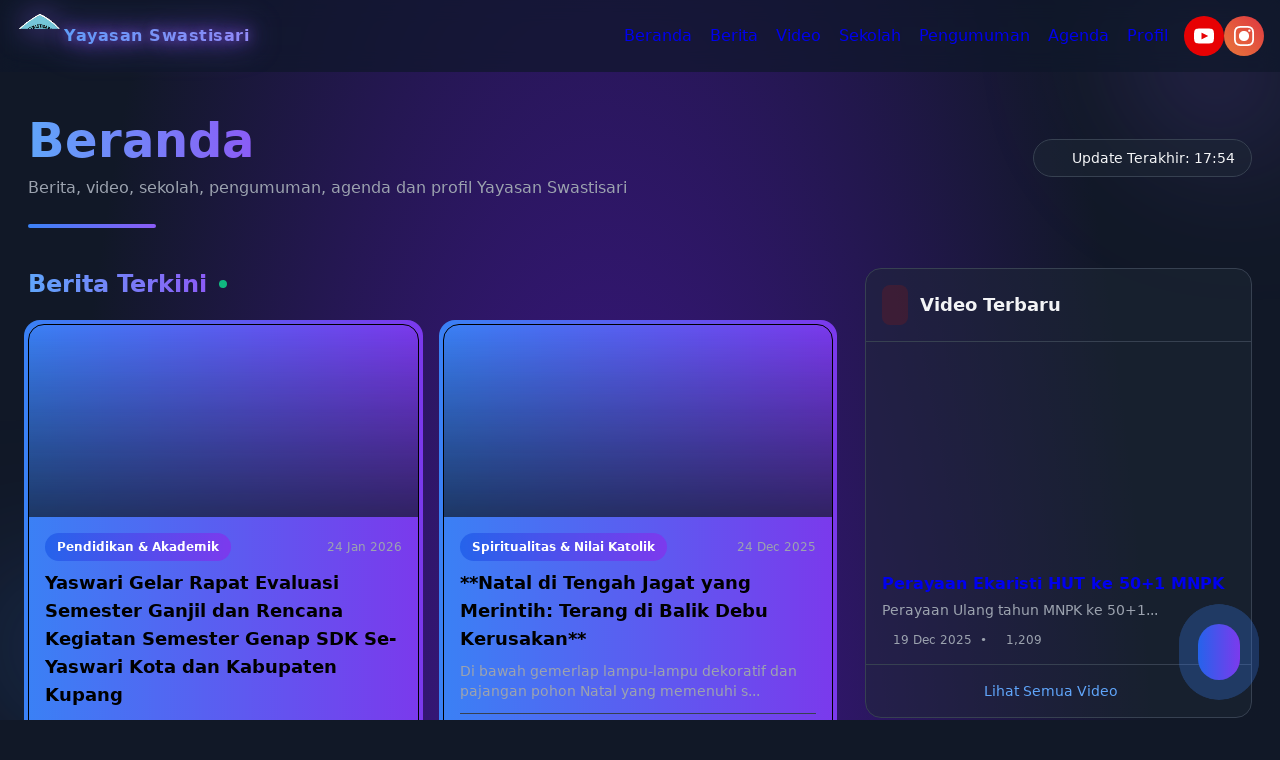

--- FILE ---
content_type: text/html; charset=UTF-8
request_url: https://www.yasswarikak.com/p/info.html
body_size: 2523
content:
<!DOCTYPE html>
<html dir='ltr' xmlns='http://www.w3.org/1999/xhtml' xmlns:b='http://www.google.com/2005/gml/b' xmlns:data='http://www.google.com/2005/gml/data' xmlns:expr='http://www.google.com/2005/gml/expr'>
<head>
<link href='https://www.blogger.com/static/v1/widgets/335934321-css_bundle_v2.css' rel='stylesheet' type='text/css'/>
<meta content='text/html; charset=UTF-8' http-equiv='Content-Type'/>
<meta content='2; url=https://yaswarikak.org/' http-equiv='refresh'/>
<title>Yaswari KAK</title>
<style id='page-skin-1' type='text/css'><!--
body {
margin: 0;
padding: 0;
font-family: Arial, sans-serif;
background: linear-gradient(135deg, #4b79a1, #283e51);
height: 100vh;
display: flex;
justify-content: center;
align-items: center;
color: #fff;
text-align: center;
}
.box {
background: rgba(255, 255, 255, 0.1);
padding: 40px 50px;
border-radius: 15px;
backdrop-filter: blur(6px);
-webkit-backdrop-filter: blur(6px);
box-shadow: 0 4px 15px rgba(0,0,0,0.3);
max-width: 400px;
}
.loading {
margin-top: 20px;
border: 4px solid rgba(255,255,255,0.3);
border-top: 4px solid #fff;
width: 40px;
height: 40px;
border-radius: 50%;
animation: spin 1s linear infinite;
margin-left: auto;
margin-right: auto;
}
@keyframes spin {
0% { transform: rotate(0deg); }
100% { transform: rotate(360deg); }
}
a {
color: #ffe082;
}

--></style>
<meta name='google-adsense-platform-account' content='ca-host-pub-1556223355139109'/>
<meta name='google-adsense-platform-domain' content='blogspot.com'/>

</head>
<body>
<!-- Blogger requires at least one section -->
<div class='main no-items section' id='main'></div>

<script type="text/javascript" src="https://www.blogger.com/static/v1/widgets/2028843038-widgets.js"></script>
<script type='text/javascript'>
window['__wavt'] = 'AOuZoY7UDnxmPamOuKrf78wZLFBuXeFj7w:1769277250326';_WidgetManager._Init('//www.blogger.com/rearrange?blogID\x3d8735511596198206926','//www.yasswarikak.com/p/info.html','8735511596198206926');
_WidgetManager._SetDataContext([{'name': 'blog', 'data': {'blogId': '8735511596198206926', 'title': 'Yaswari KAK', 'url': 'https://www.yasswarikak.com/p/info.html', 'canonicalUrl': 'https://www.yasswarikak.com/p/info.html', 'homepageUrl': 'https://www.yasswarikak.com/', 'searchUrl': 'https://www.yasswarikak.com/search', 'canonicalHomepageUrl': 'https://www.yasswarikak.com/', 'blogspotFaviconUrl': 'https://www.yasswarikak.com/favicon.ico', 'bloggerUrl': 'https://www.blogger.com', 'hasCustomDomain': true, 'httpsEnabled': true, 'enabledCommentProfileImages': true, 'gPlusViewType': 'FILTERED_POSTMOD', 'adultContent': false, 'analyticsAccountNumber': '', 'encoding': 'UTF-8', 'locale': 'id', 'localeUnderscoreDelimited': 'id', 'languageDirection': 'ltr', 'isPrivate': false, 'isMobile': false, 'isMobileRequest': false, 'mobileClass': '', 'isPrivateBlog': false, 'isDynamicViewsAvailable': true, 'feedLinks': '\x3clink rel\x3d\x22alternate\x22 type\x3d\x22application/atom+xml\x22 title\x3d\x22Yaswari KAK - Atom\x22 href\x3d\x22https://www.yasswarikak.com/feeds/posts/default\x22 /\x3e\n\x3clink rel\x3d\x22alternate\x22 type\x3d\x22application/rss+xml\x22 title\x3d\x22Yaswari KAK - RSS\x22 href\x3d\x22https://www.yasswarikak.com/feeds/posts/default?alt\x3drss\x22 /\x3e\n\x3clink rel\x3d\x22service.post\x22 type\x3d\x22application/atom+xml\x22 title\x3d\x22Yaswari KAK - Atom\x22 href\x3d\x22https://www.blogger.com/feeds/8735511596198206926/posts/default\x22 /\x3e\n', 'meTag': '', 'adsenseHostId': 'ca-host-pub-1556223355139109', 'adsenseHasAds': false, 'adsenseAutoAds': false, 'boqCommentIframeForm': true, 'loginRedirectParam': '', 'isGoogleEverywhereLinkTooltipEnabled': true, 'view': '', 'dynamicViewsCommentsSrc': '//www.blogblog.com/dynamicviews/4224c15c4e7c9321/js/comments.js', 'dynamicViewsScriptSrc': '//www.blogblog.com/dynamicviews/6e0d22adcfa5abea', 'plusOneApiSrc': 'https://apis.google.com/js/platform.js', 'disableGComments': true, 'interstitialAccepted': false, 'sharing': {'platforms': [{'name': 'Dapatkan link', 'key': 'link', 'shareMessage': 'Dapatkan link', 'target': ''}, {'name': 'Facebook', 'key': 'facebook', 'shareMessage': 'Bagikan ke Facebook', 'target': 'facebook'}, {'name': 'BlogThis!', 'key': 'blogThis', 'shareMessage': 'BlogThis!', 'target': 'blog'}, {'name': 'X', 'key': 'twitter', 'shareMessage': 'Bagikan ke X', 'target': 'twitter'}, {'name': 'Pinterest', 'key': 'pinterest', 'shareMessage': 'Bagikan ke Pinterest', 'target': 'pinterest'}, {'name': 'Email', 'key': 'email', 'shareMessage': 'Email', 'target': 'email'}], 'disableGooglePlus': true, 'googlePlusShareButtonWidth': 0, 'googlePlusBootstrap': '\x3cscript type\x3d\x22text/javascript\x22\x3ewindow.___gcfg \x3d {\x27lang\x27: \x27id\x27};\x3c/script\x3e'}, 'hasCustomJumpLinkMessage': false, 'jumpLinkMessage': 'Baca selengkapnya', 'pageType': 'static_page', 'pageId': '1120046143997442179', 'pageName': '', 'pageTitle': 'Yaswari KAK'}}, {'name': 'features', 'data': {}}, {'name': 'messages', 'data': {'edit': 'Edit', 'linkCopiedToClipboard': 'Tautan disalin ke papan klip!', 'ok': 'Oke', 'postLink': 'Tautan Pos'}}, {'name': 'template', 'data': {'name': 'custom', 'localizedName': 'Khusus', 'isResponsive': false, 'isAlternateRendering': false, 'isCustom': true}}, {'name': 'view', 'data': {'classic': {'name': 'classic', 'url': '?view\x3dclassic'}, 'flipcard': {'name': 'flipcard', 'url': '?view\x3dflipcard'}, 'magazine': {'name': 'magazine', 'url': '?view\x3dmagazine'}, 'mosaic': {'name': 'mosaic', 'url': '?view\x3dmosaic'}, 'sidebar': {'name': 'sidebar', 'url': '?view\x3dsidebar'}, 'snapshot': {'name': 'snapshot', 'url': '?view\x3dsnapshot'}, 'timeslide': {'name': 'timeslide', 'url': '?view\x3dtimeslide'}, 'isMobile': false, 'title': 'Yaswari KAK', 'description': 'PENERIMAAN PESERTA DIDIK BARU 2023/2024 TERIMAKASIH ANDA TELAH MEMILIH SEKOLAH-SEKOLAH YASWARI KAK       BAPA-MAMA, BASODARA SEMUA YANG MAU ...', 'featuredImage': 'https://blogger.googleusercontent.com/img/b/R29vZ2xl/AVvXsEh5jl_I7d8Ptu9uj9P22HDOBXIqAhhafgV4EiF4AUu7KozrDMXicGiDhVXPs5VsHMj_a30Z6WEbcw0nm1Z7aC6IiT1fi6qXAVdzzgOOo9Bkwb3uERcehtB9-LQul_7lyBtUpH6lIZSNKzN_K68HNYVbRnM-AFtxCsLvrYwJLLJL9HmuGR8iyccxXPAb8A/w526-h658/smak%20giovanni.jpg', 'url': 'https://www.yasswarikak.com/p/info.html', 'type': 'item', 'isSingleItem': true, 'isMultipleItems': false, 'isError': false, 'isPage': true, 'isPost': false, 'isHomepage': false, 'isArchive': false, 'isLabelSearch': false, 'pageId': 1120046143997442179}}]);
</script>
</body>
</html>

--- FILE ---
content_type: text/html; charset=UTF-8
request_url: https://yaswarikak.org/
body_size: 14079
content:
<!DOCTYPE html>
<html lang="id">
<head>
    <meta charset="UTF-8">
    <meta name="viewport" content="width=device-width, initial-scale=1.0">
    <title>Yaswari KAK - Beranda</title>
    
    <link href="https://cdn.jsdelivr.net/npm/tailwindcss@2.2.19/dist/tailwind.min.css" rel="stylesheet">
    <link rel="stylesheet" href="https://cdnjs.cloudflare.com/ajax/libs/font-awesome/6.0.0/css/all.min.css">
    <style>
        /* Custom styles untuk efek futuristik */
        body {
            background: #0f172a;
            background-image: 
                radial-gradient(at 47% 33%, hsl(262.00, 77%, 36%) 0, transparent 59%), 
                radial-gradient(at 82% 65%, hsl(218.00, 39%, 11%) 0, transparent 55%);
        }
        
        /* Efek glassmorphism untuk navigasi */
        .glass-nav {
            background: rgba(15, 23, 42, 0.7);
            backdrop-filter: blur(10px);
            -webkit-backdrop-filter: blur(10px);
        }
        
        /* Efek neon untuk tab navigasi */
        .neon-tab {
            position: relative;
            transition: all 0.3s ease;
            overflow: hidden;
        }
        
        .neon-tab::before {
            content: "";
            position: absolute;
            top: 0;
            left: -100%;
            width: 100%;
            height: 100%;
            background: linear-gradient(90deg, transparent, rgba(255, 255, 255, 0.2), transparent);
            transition: left 0.5s;
        }
        
        .neon-tab:hover::before {
            left: 100%;
        }
        
        .neon-tab:hover {
            color: #fff;
            text-shadow: 0 0 10px rgba(99, 102, 241, 0.8), 0 0 20px rgba(139, 92, 246, 0.6);
        }
        
        .neon-tab.active {
            color: #fff;
            background: linear-gradient(90deg, rgba(99, 102, 241, 0.3), rgba(139, 92, 246, 0.3));
            border-bottom: 2px solid #818cf8;
        }
        
        /* Animasi untuk mobile menu */
        .mobile-menu {
            transform-origin: top;
            transition: transform 0.3s ease-in-out;
        }
        
        .mobile-menu.closed {
            transform: scaleY(0);
            opacity: 0;
            height: 0;
        }
        
        .mobile-menu.opened {
            transform: scaleY(1);
            opacity: 1;
            height: auto;
        }
        
        /* Efek glow untuk logo yang ditingkatkan */
        .logo-container {
            position: relative;
            display: inline-flex;
            align-items: center;
            transition: all 0.3s ease;
        }
        
        .logo-container::before {
            content: "";
            position: absolute;
            top: -10px;
            left: -10px;
            right: -10px;
            bottom: -10px;
            background: linear-gradient(45deg, #6366f1, #8b5cf6, #ec4899, #6366f1);
            background-size: 400% 400%;
            border-radius: 50%;
            filter: blur(20px);
            opacity: 0;
            z-index: -1;
            animation: gradient-shift 8s ease infinite;
            transition: opacity 0.3s ease;
        }
        
        .logo-container:hover::before {
            opacity: 0.7;
        }
        
        .logo-glow {
            filter: drop-shadow(0 0 15px rgba(139, 92, 246, 0.8));
            transition: all 0.3s ease;
        }
        
        .logo-glow:hover {
            filter: drop-shadow(0 0 25px rgba(139, 92, 246, 1));
            transform: scale(1.05);
        }
        
        .logo-image {
            width: 3rem;
            height: 3rem;
            transition: all 0.3s ease;
            animation: float 3s ease-in-out infinite;
        }
        
        .logo-container:hover .logo-image {
            animation: rotate 1s ease-in-out;
        }
        
        .logo-text {
            background: linear-gradient(90deg, #60a5fa, #a78bfa, #f472b6, #60a5fa);
            background-size: 400% 400%;
            -webkit-background-clip: text;
            background-clip: text;
            -webkit-text-fill-color: transparent;
            font-weight: 700;
            letter-spacing: 0.5px;
            animation: gradient-text 8s ease infinite, text-glow 2s ease-in-out infinite alternate;
            transition: all 0.3s ease;
            text-shadow: 0 0 20px rgba(139, 92, 246, 0.5);
        }
        
        .logo-container:hover .logo-text {
            animation: gradient-text 3s ease infinite, text-pulse 1s ease-in-out infinite;
        }
        
        /* Efek partikel untuk logo */
        .logo-particles {
            position: absolute;
            top: 0;
            left: 0;
            width: 100%;
            height: 100%;
            pointer-events: none;
            overflow: hidden;
        }
        
        .particle {
            position: absolute;
            width: 4px;
            height: 4px;
            background: rgba(139, 92, 246, 0.8);
            border-radius: 50%;
            opacity: 0;
        }
        
        .logo-container:hover .particle {
            animation: particle-float 2s ease-out forwards;
        }
        
        /* Animasi untuk efek logo */
        @keyframes gradient-shift {
            0% {
                background-position: 0% 50%;
            }
            50% {
                background-position: 100% 50%;
            }
            100% {
                background-position: 0% 50%;
            }
        }
        
        @keyframes gradient-text {
            0% {
                background-position: 0% 50%;
            }
            50% {
                background-position: 100% 50%;
            }
            100% {
                background-position: 0% 50%;
            }
        }
        
        @keyframes text-glow {
            from {
                filter: drop-shadow(0 0 5px rgba(139, 92, 246, 0.5));
            }
            to {
                filter: drop-shadow(0 0 15px rgba(139, 92, 246, 0.8));
            }
        }
        
        @keyframes text-pulse {
            0%, 100% {
                transform: scale(1);
            }
            50% {
                transform: scale(1.05);
            }
        }
        
        @keyframes float {
            0%, 100% {
                transform: translateY(0);
            }
            50% {
                transform: translateY(-5px);
            }
        }
        
        @keyframes rotate {
            0% {
                transform: rotate(0deg) scale(1);
            }
            50% {
                transform: rotate(10deg) scale(1.1);
            }
            100% {
                transform: rotate(0deg) scale(1);
            }
        }
        
        @keyframes particle-float {
            0% {
                transform: translate(0, 0) scale(0);
                opacity: 1;
            }
            100% {
                transform: translate(var(--tx), var(--ty)) scale(1);
                opacity: 0;
            }
        }
        
        /* Efek melayang untuk social media */
        .social-icon {
            position: relative;
            display: inline-flex;
            align-items: center;
            justify-content: center;
            width: 40px;
            height: 40px;
            border-radius: 50%;
            transition: all 0.3s ease;
            z-index: 10;
        }
        
        .social-icon::before {
            content: "";
            position: absolute;
            inset: 0;
            border-radius: 50%;
            padding: 2px;
            background: linear-gradient(45deg, #ff0000, #ff7b00, #ffcb00, #00ff00, #0099ff, #6633ff, #ff0099, #ff0000);
            -webkit-mask: linear-gradient(#fff 0 0) content-box, linear-gradient(#fff 0 0);
            -webkit-mask-composite: xor;
            mask-composite: exclude;
            opacity: 0;
            transition: opacity 0.3s ease;
            animation: rotate 4s linear infinite;
        }
        
        .social-icon:hover::before {
            opacity: 1;
        }
        
        .social-icon:hover {
            transform: translateY(-5px);
        }
        
        @keyframes rotate {
            0% {
                transform: rotate(0deg);
            }
            100% {
                transform: rotate(360deg);
            }
        }
        
        /* Efek khusus untuk YouTube */
        .youtube-icon {
            background: rgba(255, 0, 0, 0.9);
            box-shadow: 0 0 10px rgba(255, 0, 0, 0.5);
            animation: pulse-red 2s infinite;
        }
        
        .youtube-icon:hover {
            background: rgba(255, 0, 0, 1);
            box-shadow: 0 0 20px rgba(255, 0, 0, 0.8);
        }
        
        /* Efek khusus untuk Instagram */
        .instagram-icon {
            background: linear-gradient(45deg, #f09433 0%, #e6683c 25%, #dc2743 50%, #cc2366 75%, #bc1888 100%);
            background-size: 400% 400%;
            animation: gradient 15s ease infinite, pulse-gradient 2s infinite;
        }
        
        .instagram-icon:hover {
            box-shadow: 0 0 15px rgba(225, 48, 108, 0.5);
        }
        
        /* Animasi gradient untuk Instagram */
        @keyframes gradient {
            0% {
                background-position: 0% 50%;
            }
            50% {
                background-position: 100% 50%;
            }
            100% {
                background-position: 0% 50%;
            }
        }
        
        /* Animasi berkedip untuk YouTube */
        @keyframes pulse-red {
            0% {
                box-shadow: 0 0 0 0 rgba(255, 0, 0, 0.7);
            }
            70% {
                box-shadow: 0 0 0 10px rgba(255, 0, 0, 0);
            }
            100% {
                box-shadow: 0 0 0 0 rgba(255, 0, 0, 0);
            }
        }
        
        /* Animasi berkedip untuk Instagram */
        @keyframes pulse-gradient {
            0% {
                box-shadow: 0 0 0 0 rgba(225, 48, 108, 0.7);
            }
            70% {
                box-shadow: 0 0 0 10px rgba(225, 48, 108, 0);
            }
            100% {
                box-shadow: 0 0 0 0 rgba(225, 48, 108, 0);
            }
        }
        
        /* Scrollbar styling */
        ::-webkit-scrollbar {
            width: 8px;
        }
        
        ::-webkit-scrollbar-track {
            background: rgba(15, 23, 42, 0.5);
        }
        
        ::-webkit-scrollbar-thumb {
            background: linear-gradient(to bottom, #6366f1, #8b5cf6);
            border-radius: 4px;
        }
        
        ::-webkit-scrollbar-thumb:hover {
            background: linear-gradient(to bottom, #818cf8, #a78bfa);
        }
    </style>
</head>

<body class="bg-gray-900 text-gray-100 min-h-screen">
    <!-- Navigasi Utama -->
    <nav class="glass-nav fixed w-full z-50">
        <div class="container mx-auto px-4">
            <div class="flex flex-col">
                <!-- Baris Atas: Logo -->
                <div class="flex justify-between items-center py-3">
                    <!-- Logo dengan Efek Futuristik -->
                    <div class="logo-container">
                        <div class="logo-particles" id="logo-particles"></div>
                        <a href="https://yaswarikak.org/" class="text-xl font-bold flex items-center logo-glow">
                            <img src="https://yaswarikak.org/assets/img/logos.png" alt="Logo" class="logo-image pr-2" />
                            <span class="logo-text">
                                Yayasan Swastisari                            </span>
                        </a>
                    </div>
                    
                    <!-- Mobile Menu Button -->
                    <button id="mobile-menu-button" class="md:hidden text-white focus:outline-none">
                        <i class="fas fa-bars text-xl"></i>
                    </button>
               
                
                <!-- Tab Navigasi Desktop -->
                <div class="hidden md:block bg-gradient-to-r from-purple-900/30 to-blue-900/30">
                    <div class="flex flex-wrap items-center">
                        <div class="flex flex-wrap">
                            <a href="https://yaswarikak.org/" class="neon-tab px-4 py-3 font-medium text-sm text-gray-200 hover:text-white focus:outline-none transition-all duration-300 flex items-center">
                                <i class="fas fa-home mr-2"></i> Beranda
                            </a>
                            <a href="https://yaswarikak.org/home/daftar_news" class="neon-tab px-4 py-3 font-medium text-sm text-gray-200 hover:text-white focus:outline-none transition-all duration-300 flex items-center">
                                <i class="fas fa-newspaper mr-2"></i> Berita
                            </a>
                            <a href="https://yaswarikak.org/home/daftar_videos" class="neon-tab px-4 py-3 font-medium text-sm text-gray-200 hover:text-white focus:outline-none transition-all duration-300 flex items-center">
                                <i class="fas fa-video mr-2"></i> Video
                            </a>
                            <a href="https://yaswarikak.org/home/daftarSekolah" class="neon-tab px-4 py-3 font-medium text-sm text-gray-200 hover:text-white focus:outline-none transition-all duration-300 flex items-center">
                                <i class="fas fa-school mr-2"></i> Sekolah
                            </a>
                            <a href="https://yaswarikak.org/home/daftar_pengumuman" class="neon-tab px-4 py-3 font-medium text-sm text-gray-200 hover:text-white focus:outline-none transition-all duration-300 flex items-center">
                                <i class="fas fa-bullhorn mr-2"></i> Pengumuman
                            </a>
                            <a href="https://yaswarikak.org/home/daftar_agenda" class="neon-tab px-4 py-3 font-medium text-sm text-gray-200 hover:text-white focus:outline-none transition-all duration-300 flex items-center">
                                <i class="fas fa-calendar-alt mr-2"></i> Agenda
                            </a>
                            <a href="https://yaswarikak.org/home/profil" class="neon-tab px-4 py-3 font-medium text-sm text-gray-200 hover:text-white focus:outline-none transition-all duration-300 flex items-center">
                                <i class="fas fa-users mr-2"></i> Profil
                            </a>
                        </div>
                        
                        <!-- Social Media Links untuk Desktop -->
                        <div class="flex items-center space-x-4 ml-4">
                            <!-- YouTube -->
                            <a href="https://www.youtube.com/@yayasanswastisarikeuskupan2520" 
                               target="_blank" 
                               rel="noopener noreferrer"
                               class="social-icon youtube-icon"
                               title="Kunjungi channel YouTube kami">
                                <svg class="w-5 h-5 text-white" viewBox="0 0 24 24" fill="currentColor">
                                    <path d="M19.615 3.184c-3.604-.246-11.631-.245-15.23 0-3.897.266-4.356 2.62-4.385 8.816.029 6.185.484 8.549 4.385 8.816 3.6.245 11.626.246 15.23 0 3.897-.266 4.356-2.62 4.385-8.816-.029-6.185-.484-8.549-4.385-8.816zm-10.615 12.816v-8l8 3.993-8 4.007z"/>
                                </svg>
                            </a>
                            
                            <!-- Instagram -->
                            <a href="https://www.instagram.com/yaswari_kak/" 
                               target="_blank" 
                               rel="noopener noreferrer"
                               class="social-icon instagram-icon"
                               title="Kunjungi Instagram kami">
                                <svg class="w-5 h-5 text-white" viewBox="0 0 24 24" fill="currentColor">
                                    <path d="M12 2.163c3.204 0 3.584.012 4.85.07 3.252.148 4.771 1.691 4.919 4.919.058 1.265.069 1.645.069 4.849 0 3.205-.012 3.584-.069 4.849-.149 3.225-1.664 4.771-4.919 4.919-1.266.058-1.644.07-4.85.07-3.204 0-3.584-.012-4.849-.07-3.26-.149-4.771-1.699-4.919-4.92-.058-1.265-.07-1.644-.07-4.849 0-3.204.013-3.583.07-4.849.149-3.227 1.664-4.771 4.919-4.919 1.266-.057 1.645-.069 4.849-.069zm0-2.163c-3.259 0-3.667.014-4.947.072-4.358.2-6.78 2.618-6.98 6.98-.059 1.281-.073 1.689-.073 4.948 0 3.259.014 3.668.072 4.948.2 4.358 2.618 6.78 6.98 6.98 1.281.058 1.689.072 4.948.072 3.259 0 3.668-.014 4.948-.072 4.354-.2 6.782-2.618 6.979-6.98.059-1.28.073-1.689.073-4.948 0-3.259-.014-3.667-.072-4.947-.196-4.354-2.617-6.78-6.979-6.98-1.281-.059-1.69-.073-4.949-.073zM5.838 12a6.162 6.162 0 1 1 12.324 0 6.162 6.162 0 0 1-12.324 0zM12 16a4 4 0 1 1 0-8 4 4 0 0 1 0 8zm4.965-10.405a1.44 1.44 0 1 1 2.881.001 1.44 1.44 0 0 1-2.881-.001z"/>
                                </svg>
                            </a>
                        </div>
                    </div>
                </div>
            </div>
             </div>
            <!-- Mobile Menu -->
            <div id="mobile-menu" class="mobile-menu closed md:hidden bg-gray-800/90 backdrop-blur-lg">
                <div class="flex flex-col space-y-1 p-2">
                    <a href="https://yaswarikak.org/" class="px-4 py-3 font-medium text-sm text-gray-200 hover:text-white hover:bg-gray-700/50 rounded-lg transition-all duration-300 flex items-center">
                        <i class="fas fa-home mr-3 text-blue-400"></i> Beranda
                    </a>
                    <a href="https://yaswarikak.org/home/daftar_news" class="px-4 py-3 font-medium text-sm text-gray-200 hover:text-white hover:bg-gray-700/50 rounded-lg transition-all duration-300 flex items-center">
                        <i class="fas fa-newspaper mr-3 text-blue-400"></i> Berita
                    </a>
                    <a href="https://yaswarikak.org/home/daftar_videos" class="px-4 py-3 font-medium text-sm text-gray-200 hover:text-white hover:bg-gray-700/50 rounded-lg transition-all duration-300 flex items-center">
                        <i class="fas fa-video mr-3 text-blue-400"></i> Video
                    </a>
                    <a href="https://yaswarikak.org/home/daftarSekolah" class="px-4 py-3 font-medium text-sm text-gray-200 hover:text-white hover:bg-gray-700/50 rounded-lg transition-all duration-300 flex items-center">
                        <i class="fas fa-school mr-3 text-blue-400"></i> Sekolah
                    </a>
                    <a href="https://yaswarikak.org/home/daftar_pengumuman" class="px-4 py-3 font-medium text-sm text-gray-200 hover:text-white hover:bg-gray-700/50 rounded-lg transition-all duration-300 flex items-center">
                        <i class="fas fa-bullhorn mr-3 text-blue-400"></i> Pengumuman
                    </a>
                    <a href="https://yaswarikak.org/home/daftar_agenda" class="px-4 py-3 font-medium text-sm text-gray-200 hover:text-white hover:bg-gray-700/50 rounded-lg transition-all duration-300 flex items-center">
                        <i class="fas fa-calendar-alt mr-3 text-blue-400"></i> Agenda
                    </a>
                    <a href="https://yaswarikak.org/home/profil" class="px-4 py-3 font-medium text-sm text-gray-200 hover:text-white hover:bg-gray-700/50 rounded-lg transition-all duration-300 flex items-center">
                        <i class="fas fa-users mr-3 text-blue-400"></i> Profil
                    </a>
                    
                    <!-- Social Media Links for Mobile -->
                    <div class="flex justify-center space-x-6 pt-4 pb-2">
                        <a href="https://www.youtube.com/@yayasanswastisarikeuskupan2520" 
                           target="_blank" 
                           rel="noopener noreferrer"
                           class="social-icon youtube-icon"
                           title="Kunjungi channel YouTube kami">
                            <svg class="w-5 h-5 text-white" viewBox="0 0 24 24" fill="currentColor">
                                <path d="M19.615 3.184c-3.604-.246-11.631-.245-15.23 0-3.897.266-4.356 2.62-4.385 8.816.029 6.185.484 8.549 4.385 8.816 3.6.245 11.626.246 15.23 0 3.897-.266 4.356-2.62 4.385-8.816-.029-6.185-.484-8.549-4.385-8.816zm-10.615 12.816v-8l8 3.993-8 4.007z"/>
                            </svg>
                        </a>
                        <a href="https://www.instagram.com/yaswari_kak/" 
                           target="_blank" 
                           rel="noopener noreferrer"
                           class="social-icon instagram-icon"
                           title="Kunjungi Instagram kami">
                            <svg class="w-5 h-5 text-white" viewBox="0 0 24 24" fill="currentColor">
                                <path d="M12 2.163c3.204 0 3.584.012 4.85.07 3.252.148 4.771 1.691 4.919 4.919.058 1.265.069 1.645.069 4.849 0 3.205-.012 3.584-.069 4.849-.149 3.225-1.664 4.771-4.919 4.919-1.266.058-1.644.07-4.85.07-3.204 0-3.584-.012-4.849-.07-3.26-.149-4.771-1.699-4.919-4.92-.058-1.265-.07-1.644-.07-4.849 0-3.204.013-3.583.07-4.849.149-3.227 1.664-4.771 4.919-4.919 1.266-.057 1.645-.069 4.849-.069zm0-2.163c-3.259 0-3.667.014-4.947.072-4.358.2-6.78 2.618-6.98 6.98-.059 1.281-.073 1.689-.073 4.948 0 3.259.014 3.668.072 4.948.2 4.358 2.618 6.78 6.98 6.98 1.281.058 1.689.072 4.948.072 3.259 0 3.668-.014 4.948-.072 4.354-.2 6.782-2.618 6.979-6.98.059-1.28.073-1.689.073-4.948 0-3.259-.014-3.667-.072-4.947-.196-4.354-2.617-6.78-6.979-6.98-1.281-.059-1.69-.073-4.949-.073zM5.838 12a6.162 6.162 0 1 1 12.324 0 6.162 6.162 0 0 1-12.324 0zM12 16a4 4 0 1 1 0-8 4 4 0 0 1 0 8zm4.965-10.405a1.44 1.44 0 1 1 2.881.001 1.44 1.44 0 0 1-2.881-.001z"/>
                            </svg>
                        </a>
                    </div>
                </div>
            </div>
        </div>
    </nav>

    <!-- Main Content -->
    <main class="container mx-auto px-4 pt-24 pb-12">
        <div class="p-3 pt-5">
                        
                        
            
<!-- Background dengan efek futuristik -->

    <!-- Efek partikel atau grid background -->
    <div class="fixed inset-0 z-0">
        <div class="absolute inset-0 bg-[url('[data-uri]')] opacity-20"></div>
    </div>
    
    <!-- Efek dekoratif -->
    <div class="fixed top-0 left-0 w-full h-full overflow-hidden -z-10">
        <div class="absolute -top-40 -right-40 w-80 h-80 bg-purple-500 rounded-full mix-blend-multiply filter blur-3xl opacity-20 animate-pulse"></div>
        <div class="absolute -bottom-40 -left-40 w-80 h-80 bg-blue-500 rounded-full mix-blend-multiply filter blur-3xl opacity-20 animate-pulse"></div>
    </div>
    
    <!-- Header dengan efek neon -->
    <div class="mb-10 relative z-10">
        <div class="flex flex-col md:flex-row md:items-center md:justify-between">
            <div>
                <h1 class="text-4xl md:text-5xl font-bold mb-3">
                    <span class="bg-clip-text text-transparent bg-gradient-to-r from-blue-400 to-purple-500">Beranda</span>
                </h1>
                <p class="text-gray-400 max-w-2xl">Berita, video, sekolah, pengumuman, agenda dan profil Yayasan Swastisari</p>
            </div>
            <div class="mt-4 md:mt-0">
                <div class="flex items-center space-x-3 bg-gray-800 bg-opacity-50 backdrop-blur-sm px-4 py-2 rounded-full border border-gray-700">
                    <i class="fas fa-sync-alt text-blue-400 animate-spin"></i>
                    <span class="text-sm">Update Terakhir: 17:54</span>
                </div>
            </div>
        </div>
        
        <div class="w-32 h-1 bg-gradient-to-r from-blue-500 to-purple-500 mt-6 rounded-full"></div>
    </div>
    

    
    <!-- Grid Konten -->
    <div class="grid grid-cols-1 lg:grid-cols-3 gap-8 relative z-10">
        <!-- Konten Utama (Berita) -->
        <div class="lg:col-span-2">
            <h2 class="text-2xl font-bold mb-6 flex items-center">
                <span class="bg-clip-text text-transparent bg-gradient-to-r from-blue-400 to-purple-500">Berita Terkini</span>
                <div class="ml-3 w-2 h-2 bg-green-500 rounded-full animate-pulse"></div>
            </h2>
            
            <div class="grid grid-cols-1 md:grid-cols-2 gap-6">
                                    <div class="group relative">
                        <!-- Efek glow saat hover -->
                        <div class="absolute -inset-1 bg-gradient-to-r from-blue-500 to-purple-600 rounded-2xl blur opacity-25 group-hover:opacity-75 transition duration-1000"></div>
                        
                        <div class="relative bg-gray-800 bg-opacity-50 backdrop-blur-lg rounded-2xl overflow-hidden border border-gray-700 transform transition duration-500 group-hover:-translate-y-2 group-hover:shadow-xl group-hover:shadow-blue-500/20">
                                                            <div class="relative overflow-hidden">
                                    <img src="https://yaswarikak.org/news_image.php?f=1769237628_c4eba92a8bcecc7b3a0c.jpg" alt="Yaswari Gelar Rapat Evaluasi Semester Ganjil dan Rencana Kegiatan Semester Genap SDK Se-Yaswari Kota dan Kabupaten Kupang" 
                                         class="w-full h-48 object-cover transform transition duration-700 group-hover:scale-110 protected-image">
                                    <div class="absolute inset-0 bg-gradient-to-t from-gray-900 to-transparent opacity-70"></div>
                                </div>
                                                        
                            <div class="p-4">
                                <div class="flex justify-between items-center mb-2">
                                    <span class="bg-gradient-to-r from-blue-600 to-purple-600 text-white text-xs font-bold px-3 py-1.5 rounded-full">
                                        Pendidikan & Akademik                                    </span>
                                    <span class="text-gray-400 text-xs flex items-center">
                                        <i class="far fa-clock mr-1 text-blue-400"></i> 
                                        24 Jan 2026                                    </span>
                                </div>
                                
                                <h3 class="font-bold text-lg mb-2 group-hover:text-blue-300 transition-colors duration-300">
                                    <a href="https://yaswarikak.org/news/yaswari-gelar-rapat-evaluasi-semester-ganjil-dan-rencana-kegiatan-semester-genap-sdk-se-yaswari-kota-dan-kabupaten-kupang" class="block">
                                        Yaswari Gelar Rapat Evaluasi Semester Ganjil dan Rencana Kegiatan Semester Genap SDK Se-Yaswari Kota dan Kabupaten Kupang                                    </a>
                                </h3>
                                
                                <p class="text-gray-400 text-sm mb-3 line-clamp-2 protected-content">
                                    Kupang - Yayasan Swastisari (Yaswari) menyelenggarakan Rapat Evaluasi Semester G...                                </p>
                                
                                <div class="flex justify-between items-center pt-2 border-t border-gray-700">
    <div class="flex space-x-4 text-gray-400 text-xs">
        <span class="flex items-center">
            <i class="far fa-user mr-1 text-purple-400"></i> mariopaol        </span>
        <span class="flex items-center">
            <i class="mr-1 text-purple-400 fas fa-eye"></i> 18 views
        </span>
        
    </div>
    
    <a href="https://yaswarikak.org/news/yaswari-gelar-rapat-evaluasi-semester-ganjil-dan-rencana-kegiatan-semester-genap-sdk-se-yaswari-kota-dan-kabupaten-kupang" 
       class="text-blue-400 hover:text-blue-300 text-xs font-medium flex items-center group/link">
        Baca <i class="fas fa-arrow-right ml-1 transform transition-transform duration-300 group-hover/link:translate-x-1"></i>
    </a>
</div>

                            </div>
                        </div>
                    </div>
                                    <div class="group relative">
                        <!-- Efek glow saat hover -->
                        <div class="absolute -inset-1 bg-gradient-to-r from-blue-500 to-purple-600 rounded-2xl blur opacity-25 group-hover:opacity-75 transition duration-1000"></div>
                        
                        <div class="relative bg-gray-800 bg-opacity-50 backdrop-blur-lg rounded-2xl overflow-hidden border border-gray-700 transform transition duration-500 group-hover:-translate-y-2 group-hover:shadow-xl group-hover:shadow-blue-500/20">
                                                            <div class="relative overflow-hidden">
                                    <img src="https://yaswarikak.org/news_image.php?f=1766540579_944f34f5c51551a5a3ad.png" alt="**Natal di Tengah Jagat yang Merintih: Terang di Balik Debu Kerusakan**" 
                                         class="w-full h-48 object-cover transform transition duration-700 group-hover:scale-110 protected-image">
                                    <div class="absolute inset-0 bg-gradient-to-t from-gray-900 to-transparent opacity-70"></div>
                                </div>
                                                        
                            <div class="p-4">
                                <div class="flex justify-between items-center mb-2">
                                    <span class="bg-gradient-to-r from-blue-600 to-purple-600 text-white text-xs font-bold px-3 py-1.5 rounded-full">
                                        Spiritualitas & Nilai Katolik                                    </span>
                                    <span class="text-gray-400 text-xs flex items-center">
                                        <i class="far fa-clock mr-1 text-blue-400"></i> 
                                        24 Dec 2025                                    </span>
                                </div>
                                
                                <h3 class="font-bold text-lg mb-2 group-hover:text-blue-300 transition-colors duration-300">
                                    <a href="https://yaswarikak.org/news/natal-di-tengah-jagat-yang-merintih-terang-di-balik-debu-kerusakan" class="block">
                                        **Natal di Tengah Jagat yang Merintih: Terang di Balik Debu Kerusakan**                                    </a>
                                </h3>
                                
                                <p class="text-gray-400 text-sm mb-3 line-clamp-2 protected-content">
                                    Di bawah gemerlap lampu-lampu dekoratif dan pajangan pohon Natal yang memenuhi s...                                </p>
                                
                                <div class="flex justify-between items-center pt-2 border-t border-gray-700">
    <div class="flex space-x-4 text-gray-400 text-xs">
        <span class="flex items-center">
            <i class="far fa-user mr-1 text-purple-400"></i> Arman        </span>
        <span class="flex items-center">
            <i class="mr-1 text-purple-400 fas fa-eye"></i> 1044 views
        </span>
        
    </div>
    
    <a href="https://yaswarikak.org/news/natal-di-tengah-jagat-yang-merintih-terang-di-balik-debu-kerusakan" 
       class="text-blue-400 hover:text-blue-300 text-xs font-medium flex items-center group/link">
        Baca <i class="fas fa-arrow-right ml-1 transform transition-transform duration-300 group-hover/link:translate-x-1"></i>
    </a>
</div>

                            </div>
                        </div>
                    </div>
                                    <div class="group relative">
                        <!-- Efek glow saat hover -->
                        <div class="absolute -inset-1 bg-gradient-to-r from-blue-500 to-purple-600 rounded-2xl blur opacity-25 group-hover:opacity-75 transition duration-1000"></div>
                        
                        <div class="relative bg-gray-800 bg-opacity-50 backdrop-blur-lg rounded-2xl overflow-hidden border border-gray-700 transform transition duration-500 group-hover:-translate-y-2 group-hover:shadow-xl group-hover:shadow-blue-500/20">
                                                            <div class="relative overflow-hidden">
                                    <img src="https://yaswarikak.org/news_image.php?f=1765948939_cf5e69f049014fc47469.jpeg" alt="Gubernur NTT: Sekolah Katolik Jadi Motor Penggerak Pembangunan Sumber Daya Manusia dan Alam" 
                                         class="w-full h-48 object-cover transform transition duration-700 group-hover:scale-110 protected-image">
                                    <div class="absolute inset-0 bg-gradient-to-t from-gray-900 to-transparent opacity-70"></div>
                                </div>
                                                        
                            <div class="p-4">
                                <div class="flex justify-between items-center mb-2">
                                    <span class="bg-gradient-to-r from-blue-600 to-purple-600 text-white text-xs font-bold px-3 py-1.5 rounded-full">
                                        Pendidikan & Akademik                                    </span>
                                    <span class="text-gray-400 text-xs flex items-center">
                                        <i class="far fa-clock mr-1 text-blue-400"></i> 
                                        17 Dec 2025                                    </span>
                                </div>
                                
                                <h3 class="font-bold text-lg mb-2 group-hover:text-blue-300 transition-colors duration-300">
                                    <a href="https://yaswarikak.org/news/gubernur-ntt-sekolah-katolik-jadi-motor-penggerak-pembangunan-sumber-daya-manusia-dan-alam" class="block">
                                        Gubernur NTT: Sekolah Katolik Jadi Motor Penggerak Pembangunan Sumber Daya Manusia dan Alam                                    </a>
                                </h3>
                                
                                <p class="text-gray-400 text-sm mb-3 line-clamp-2 protected-content">
                                    Kupang, 17 Desember 2025 - Pada puncak perayaan HUT ke-51 Majelis Nasional Pendi...                                </p>
                                
                                <div class="flex justify-between items-center pt-2 border-t border-gray-700">
    <div class="flex space-x-4 text-gray-400 text-xs">
        <span class="flex items-center">
            <i class="far fa-user mr-1 text-purple-400"></i> mariopaol        </span>
        <span class="flex items-center">
            <i class="mr-1 text-purple-400 fas fa-eye"></i> 1256 views
        </span>
        
    </div>
    
    <a href="https://yaswarikak.org/news/gubernur-ntt-sekolah-katolik-jadi-motor-penggerak-pembangunan-sumber-daya-manusia-dan-alam" 
       class="text-blue-400 hover:text-blue-300 text-xs font-medium flex items-center group/link">
        Baca <i class="fas fa-arrow-right ml-1 transform transition-transform duration-300 group-hover/link:translate-x-1"></i>
    </a>
</div>

                            </div>
                        </div>
                    </div>
                                    <div class="group relative">
                        <!-- Efek glow saat hover -->
                        <div class="absolute -inset-1 bg-gradient-to-r from-blue-500 to-purple-600 rounded-2xl blur opacity-25 group-hover:opacity-75 transition duration-1000"></div>
                        
                        <div class="relative bg-gray-800 bg-opacity-50 backdrop-blur-lg rounded-2xl overflow-hidden border border-gray-700 transform transition duration-500 group-hover:-translate-y-2 group-hover:shadow-xl group-hover:shadow-blue-500/20">
                                                            <div class="relative overflow-hidden">
                                    <img src="https://yaswarikak.org/news_image.php?f=1765945358_2f48a8901254fb7d505c.jpeg" alt="Dari Kupang untuk Indonesia: 12 Poin MNPK Jadi Peta Jalan Perbaikan Ekosistem Pendidikan" 
                                         class="w-full h-48 object-cover transform transition duration-700 group-hover:scale-110 protected-image">
                                    <div class="absolute inset-0 bg-gradient-to-t from-gray-900 to-transparent opacity-70"></div>
                                </div>
                                                        
                            <div class="p-4">
                                <div class="flex justify-between items-center mb-2">
                                    <span class="bg-gradient-to-r from-blue-600 to-purple-600 text-white text-xs font-bold px-3 py-1.5 rounded-full">
                                        Pendidikan & Akademik                                    </span>
                                    <span class="text-gray-400 text-xs flex items-center">
                                        <i class="far fa-clock mr-1 text-blue-400"></i> 
                                        17 Dec 2025                                    </span>
                                </div>
                                
                                <h3 class="font-bold text-lg mb-2 group-hover:text-blue-300 transition-colors duration-300">
                                    <a href="https://yaswarikak.org/news/dari-kupang-untuk-indonesia-12-poin-mnpk-jadi-peta-jalan-perbaikan-ekosistem-pendidikan" class="block">
                                        Dari Kupang untuk Indonesia: 12 Poin MNPK Jadi Peta Jalan Perbaikan Ekosistem Pendidikan                                    </a>
                                </h3>
                                
                                <p class="text-gray-400 text-sm mb-3 line-clamp-2 protected-content">
                                    Kupang, 17 Desember 2025 - Wakil Menteri Pendidikan Dasar dan Menengah RI, Fajar...                                </p>
                                
                                <div class="flex justify-between items-center pt-2 border-t border-gray-700">
    <div class="flex space-x-4 text-gray-400 text-xs">
        <span class="flex items-center">
            <i class="far fa-user mr-1 text-purple-400"></i> mariopaol        </span>
        <span class="flex items-center">
            <i class="mr-1 text-purple-400 fas fa-eye"></i> 1242 views
        </span>
        
    </div>
    
    <a href="https://yaswarikak.org/news/dari-kupang-untuk-indonesia-12-poin-mnpk-jadi-peta-jalan-perbaikan-ekosistem-pendidikan" 
       class="text-blue-400 hover:text-blue-300 text-xs font-medium flex items-center group/link">
        Baca <i class="fas fa-arrow-right ml-1 transform transition-transform duration-300 group-hover/link:translate-x-1"></i>
    </a>
</div>

                            </div>
                        </div>
                    </div>
                            </div>
            
        <div class="mt-6 text-center">
                    <a href="https://yaswarikak.org/home/daftar_news" class="inline-flex items-center px-6 py-3 bg-gradient-to-r from-purple-600 to-orange-600 text-white rounded-lg font-medium hover:from-blue-700 hover:to-orange-700 transition duration-300">
                        Lihat Semua Berita <i class="fas fa-arrow-right ml-2 animate-ping"></i>
                    </a>
                </div>
              <br>
            <!-- Bagian Video Terkini -->
            <div class="mt-8">
                <h2 class="text-2xl font-bold mb-6 flex items-center">
                    <span class="bg-clip-text text-transparent bg-gradient-to-r from-red-400 to-orange-500">Video Terkini</span>
                    <div class="ml-3 w-2 h-2 bg-green-500 rounded-full animate-pulse"></div>
                </h2>
                
                <div class="grid grid-cols-1 md:grid-cols-2 gap-6">
                                                                        <div class="group relative">
                                <!-- Efek glow saat hover -->
                                <div class="absolute -inset-1 bg-gradient-to-r from-red-500 to-orange-600 rounded-2xl blur opacity-25 group-hover:opacity-75 transition duration-1000"></div>
                                
                                <div class="relative bg-gray-800 bg-opacity-50 backdrop-blur-lg rounded-2xl overflow-hidden border border-gray-700 transform transition duration-500 group-hover:-translate-y-2 group-hover:shadow-xl group-hover:shadow-red-500/20">
                                    <!-- Embed Video YouTube -->
                                    <div class="relative w-full" style="padding-bottom: 56.25%;">
                                        <iframe 
                                            src="https://www.youtube.com/embed/cQJEclTeE_Q?rel=0&modestbranding=1&controls=1" 
                                            title="Perayaan Ekaristi HUT ke 50+1 MNPK" 
                                            frameborder="0" 
                                            allow="accelerometer; autoplay; clipboard-write; encrypted-media; gyroscope; picture-in-picture" 
                                            allowfullscreen
                                            class="absolute top-0 left-0 w-full h-full"
                                            style="z-index: 1;">
                                        </iframe>
                                    </div>
                                    
                                    <div class="p-4">
                                        <div class="flex justify-between items-center mb-2">
                                            <span class="bg-gradient-to-r from-red-600 to-orange-600 text-white text-xs font-bold px-3 py-1.5 rounded-full">
                                                <i class="fas fa-video mr-1"></i> Video
                                            </span>
                                            <span class="text-gray-400 text-xs flex items-center">
                                                <i class="far fa-calendar mr-1 text-red-400"></i> 
                                                19 Dec 2025                                            </span>
                                        </div>
                                        
                                        <h3 class="font-bold text-lg mb-2 group-hover:text-red-300 transition-colors duration-300">
                                            <a href="https://yaswarikak.org/home/videoDetail/31" class="block">
                                                Perayaan Ekaristi HUT ke 50+1 MNPK                                            </a>
                                        </h3>
                                        
                                        <p class="text-gray-400 text-sm mb-3 line-clamp-2 protected-content">
                                            Perayaan Ulang tahun MNPK ke 50+1...                                        </p>
                                        
                                        <div class="flex justify-between items-center pt-2 border-t border-gray-700">
                                            <div class="flex items-center text-gray-400 text-xs">
                                                <i class="fas fa-eye mr-1 text-orange-400"></i> 
                                                <span class="mr-2">1,209</span>
                                                <i class="fas fa-user mr-1 text-orange-400"></i> 
                                                <span>Arman</span>
                                            </div>
                                            <a href="https://yaswarikak.org/home/videoDetail/31" 
                                               class="text-red-400 hover:text-red-300 text-xs font-medium flex items-center group/link">
                                                Detail <i class="fas fa-arrow-right ml-1 transform transition-transform duration-300 group-hover/link:translate-x-1"></i>
                                            </a>
                                        </div>
                                    </div>
                                </div>
                            </div>
                                                    <div class="group relative">
                                <!-- Efek glow saat hover -->
                                <div class="absolute -inset-1 bg-gradient-to-r from-red-500 to-orange-600 rounded-2xl blur opacity-25 group-hover:opacity-75 transition duration-1000"></div>
                                
                                <div class="relative bg-gray-800 bg-opacity-50 backdrop-blur-lg rounded-2xl overflow-hidden border border-gray-700 transform transition duration-500 group-hover:-translate-y-2 group-hover:shadow-xl group-hover:shadow-red-500/20">
                                    <!-- Embed Video YouTube -->
                                    <div class="relative w-full" style="padding-bottom: 56.25%;">
                                        <iframe 
                                            src="https://www.youtube.com/embed/iSce329SNuc?rel=0&modestbranding=1&controls=1" 
                                            title="Kebijakan Pendidikan Bermutu Unggul" 
                                            frameborder="0" 
                                            allow="accelerometer; autoplay; clipboard-write; encrypted-media; gyroscope; picture-in-picture" 
                                            allowfullscreen
                                            class="absolute top-0 left-0 w-full h-full"
                                            style="z-index: 1;">
                                        </iframe>
                                    </div>
                                    
                                    <div class="p-4">
                                        <div class="flex justify-between items-center mb-2">
                                            <span class="bg-gradient-to-r from-red-600 to-orange-600 text-white text-xs font-bold px-3 py-1.5 rounded-full">
                                                <i class="fas fa-video mr-1"></i> Video
                                            </span>
                                            <span class="text-gray-400 text-xs flex items-center">
                                                <i class="far fa-calendar mr-1 text-red-400"></i> 
                                                19 Dec 2025                                            </span>
                                        </div>
                                        
                                        <h3 class="font-bold text-lg mb-2 group-hover:text-red-300 transition-colors duration-300">
                                            <a href="https://yaswarikak.org/home/videoDetail/30" class="block">
                                                Kebijakan Pendidikan Bermutu Unggul                                            </a>
                                        </h3>
                                        
                                        <p class="text-gray-400 text-sm mb-3 line-clamp-2 protected-content">
                                            bersama: Wakil Menteri Pendidikan Dasar  & Menengah, Bapak Fajar Riza Ul Haq

...                                        </p>
                                        
                                        <div class="flex justify-between items-center pt-2 border-t border-gray-700">
                                            <div class="flex items-center text-gray-400 text-xs">
                                                <i class="fas fa-eye mr-1 text-orange-400"></i> 
                                                <span class="mr-2">1,210</span>
                                                <i class="fas fa-user mr-1 text-orange-400"></i> 
                                                <span>Arman</span>
                                            </div>
                                            <a href="https://yaswarikak.org/home/videoDetail/30" 
                                               class="text-red-400 hover:text-red-300 text-xs font-medium flex items-center group/link">
                                                Detail <i class="fas fa-arrow-right ml-1 transform transition-transform duration-300 group-hover/link:translate-x-1"></i>
                                            </a>
                                        </div>
                                    </div>
                                </div>
                            </div>
                                                            </div>
                
                <div class="mt-6 text-center">
                    <a href="https://yaswarikak.org/home/daftar_videos" class="inline-flex items-center px-6 py-3 bg-gradient-to-r from-purple-600 to-red-600 text-white rounded-lg font-medium hover:from-purple-700 hover:to-red-700 transition duration-300">
                        Lihat Semua Video <i class="fas fa-arrow-right ml-2 animate-ping"></i>
                    </a>
                </div>
            </div>
            <!-- Pojok Inspirasi -->
            <div class="mt-12">
    <h2 class="text-2xl font-bold mb-6 flex items-center">
        <span class="bg-clip-text text-transparent bg-gradient-to-r from-green-400 to-teal-500">Pojok Inspirasi</span>
        <div class="ml-3 w-2 h-2 bg-green-500 rounded-full animate-pulse"></div>
    </h2>
    
    <div class="bg-gray-800 bg-opacity-50 backdrop-blur-lg rounded-2xl border border-gray-700 p-6">
        <div class="grid grid-cols-1 md:grid-cols-3 gap-6">
                                                <div class="text-center">
                        <div class="w-16 h-16 rounded-full bg-gradient-to-br from-green-500 to-teal-500 flex items-center justify-center mx-auto mb-4">
                            <i class="fas fa-user text-white text-xl"></i>
                        </div>
                        <p class="text-gray-300 italic mb-3 protected-content">"Pendidikan adalah senjata paling ampuh untuk mengubah dunia"</p>
                        <p class="font-bold">Nelson Mandela</p>
                    </div>
                                    <div class="text-center">
                        <div class="w-16 h-16 rounded-full bg-gradient-to-br from-green-500 to-teal-500 flex items-center justify-center mx-auto mb-4">
                            <i class="fas fa-user text-white text-xl"></i>
                        </div>
                        <p class="text-gray-300 italic mb-3 protected-content">"Tujuan pendidikan adalah menggantikan pikiran yang kosong dengan pikiran yang terbuka"</p>
                        <p class="font-bold">Malcolm Forbes</p>
                    </div>
                                    <div class="text-center">
                        <div class="w-16 h-16 rounded-full bg-gradient-to-br from-green-500 to-teal-500 flex items-center justify-center mx-auto mb-4">
                            <i class="fas fa-user text-white text-xl"></i>
                        </div>
                        <p class="text-gray-300 italic mb-3 protected-content">"Belajar bukan tentang mengisi ember, tetapi menyalakan api"</p>
                        <p class="font-bold">William Butler Yeats</p>
                    </div>
                                    </div>
    </div>
</div>
<!-- Sekolah - Sekolah Yayasan -->
<div class="mt-12">
    <h2 class="text-2xl font-bold mb-6 flex items-center">
        <span class="bg-clip-text text-transparent bg-gradient-to-r from-yellow-400 to-orange-500">Sekolah-Sekolah Yayasan</span>
        <div class="ml-3 w-2 h-2 bg-yellow-500 rounded-full animate-pulse"></div>
    </h2>
    
   <div class="bg-gray-800 bg-opacity-50 backdrop-blur-lg rounded-2xl border border-gray-900 p-3 md:p-6">
    <div class="grid grid-cols-1 md:grid-cols-2 lg:grid-cols-3 gap-6">
                                    <div class="group relative">
                    <div class="absolute -inset-1 bg-gradient-to-r from-yellow-500 to-orange-600 rounded-2xl blur opacity-25 group-hover:opacity-75 transition duration-1000"></div>
                    <div class="relative bg-gray-800 bg-opacity-50 backdrop-blur-lg rounded-2xl overflow-hidden border border-gray-700
                                transform transition duration-500 group-hover:-translate-y-2 group-hover:shadow-xl group-hover:shadow-yellow-500/20">
                        <div class="p-5">
                            <!-- Gambar Sekolah -->
                            <div class="flex items-center mb-4">
            <img 
            src="https://yaswarikak.org/image.php?f=1757754078_79e752a4efc90e821959.jpg" 
            alt="Gambar SMPK Adisucipto Penfui" 
           class="w-full h-36 object-cover rounded-lg mb-4 border border-gray-700 object-cover max-h-96 protected-image"
        />
    </div>


                            <!-- Nama Sekolah -->
                            <div class="flex items-center mb-4">
                                <div class="w-12 h-12 rounded-full bg-gradient-to-br from-yellow-600 to-orange-600 flex items-center justify-center">
                                    <i class="fas fa-school text-white"></i>
                                </div>
                                <h3 class="font-bold text-lg ml-3">SMPK Adisucipto Penfui</h3>
                                
                            </div>
                            <div class="space-y-1 md:space-y-2 pb-1">
    <i class="fas fa-eye text-gray-400 text-xs"></i> 
    <span class="text-gray-400 text-xs">2,978</span>
</div>
                            <!-- Deskripsi Singkat -->
                            <p class="text-gray-400 text-sm mb-4 protected-content">SMPK Adisucipto berlokasi di Penfui, Kec. Maulafa, Kota Kupang...</p>
                            
                            <!-- Tautan -->
                            
                            <div class="flex flex-wrap gap-1">
 
                                                           <a href="https://spekacipto.sch.id/" target="_blank"
                                   class="relative w-7 h-7 bg-gradient-to-r from-blue-600 to-blue-700 text-white rounded-full flex items-center justify-center
                                          hover:from-blue-700 hover:to-blue-800 transition-all duration-300 transform hover:scale-110 group">
                                    <i class="fas fa-globe text-sm"></i>
                                    <span class="absolute -bottom-7 text-xs text-gray-400 opacity-0 group-hover:opacity-100 transition-opacity duration-300 whitespace-nowrap"></span>
                                </a>
                                                        
                                                            <a href="https://www.youtube.com/@spekacipto1964" target="_blank"
                                   class="relative w-7 h-7 bg-gradient-to-r from-red-600 to-red-700 text-white rounded-full flex items-center justify-center
                                          hover:from-red-700 hover:to-red-800 transition-all duration-300 transform hover:scale-110 group">
                                    <i class="fab fa-youtube text-sm"></i>
                                    <span class="absolute -bottom-7 text-xs text-gray-400 opacity-0 group-hover:opacity-100 transition-opacity duration-300 whitespace-nowrap"></span>
                                </a>
                                                        
                                                        
                                                            <a href="https://www.instagram.com/p/CbaUBgrJqlQ/" target="_blank"
                                   class="relative w-7 h-7 bg-gradient-to-r from-green-600 to-purple-700 text-white rounded-full flex items-center justify-center
                                          hover:from-red-700 hover:to-purple-800 transition-all duration-300 transform hover:scale-110 group">
                                    <i class="fab fa-instagram text-sm"></i>
                                    <span class="absolute -bottom-7 text-xs text-gray-400 opacity-0 group-hover:opacity-100 transition-opacity duration-300 whitespace-nowrap"></span>
                                </a>
                                                                                     <a href="https://maps.app.goo.gl/xHN4qPzsMZT4SCH87" target="_blank"
                                   class="relative w-7 h-7 bg-gradient-to-r from-green-600 to-red-700 text-white rounded-full flex items-center justify-center
                                          hover:from-red-700 hover:to-green-800 transition-all duration-300 transform hover:scale-110 group">
                                    <i class="fas fa-map-marker text-sm"></i>
                                    <span class="absolute -bottom-7 text-xs text-gray-400 opacity-0 group-hover:opacity-100 transition-opacity duration-300 whitespace-nowrap"></span>
                                </a>
                                                            <a href="https://yaswarikak.org/home/detailSekolah/11"
                                   class="text-xs bg-gradient-to-r from-gray-600 to-gray-700 text-white px-3 py-1.5 rounded-full
                                          hover:from-gray-700 hover:to-gray-800 transition duration-300">
                                    <i class="fas fa-info-circle mr-1"></i> Detail
                                </a>
                                
                            </div>
                        </div>
                    </div>
                </div>
                            <div class="group relative">
                    <div class="absolute -inset-1 bg-gradient-to-r from-yellow-500 to-orange-600 rounded-2xl blur opacity-25 group-hover:opacity-75 transition duration-1000"></div>
                    <div class="relative bg-gray-800 bg-opacity-50 backdrop-blur-lg rounded-2xl overflow-hidden border border-gray-700
                                transform transition duration-500 group-hover:-translate-y-2 group-hover:shadow-xl group-hover:shadow-yellow-500/20">
                        <div class="p-5">
                            <!-- Gambar Sekolah -->
                            <div class="flex items-center mb-4">
            <img 
            src="https://yaswarikak.org/image.php?f=1757744257_96846e115e54094b4c75.jpg" 
            alt="Gambar SMPK Giovanni Kupang" 
           class="w-full h-36 object-cover rounded-lg mb-4 border border-gray-700 object-cover max-h-96 protected-image"
        />
    </div>


                            <!-- Nama Sekolah -->
                            <div class="flex items-center mb-4">
                                <div class="w-12 h-12 rounded-full bg-gradient-to-br from-yellow-600 to-orange-600 flex items-center justify-center">
                                    <i class="fas fa-school text-white"></i>
                                </div>
                                <h3 class="font-bold text-lg ml-3">SMPK Giovanni Kupang</h3>
                                
                            </div>
                            <div class="space-y-1 md:space-y-2 pb-1">
    <i class="fas fa-eye text-gray-400 text-xs"></i> 
    <span class="text-gray-400 text-xs">2,968</span>
</div>
                            <!-- Deskripsi Singkat -->
                            <p class="text-gray-400 text-sm mb-4 protected-content">Salah satu SMP Yayasan Swastisari KAK yang berlokasi di Jl. A. Yani No.48, Fatub...</p>
                            
                            <!-- Tautan -->
                            
                            <div class="flex flex-wrap gap-1">
 
                                                           <a href="https://smpkgiovanni.sch.id/" target="_blank"
                                   class="relative w-7 h-7 bg-gradient-to-r from-blue-600 to-blue-700 text-white rounded-full flex items-center justify-center
                                          hover:from-blue-700 hover:to-blue-800 transition-all duration-300 transform hover:scale-110 group">
                                    <i class="fas fa-globe text-sm"></i>
                                    <span class="absolute -bottom-7 text-xs text-gray-400 opacity-0 group-hover:opacity-100 transition-opacity duration-300 whitespace-nowrap"></span>
                                </a>
                                                        
                                                            <a href="https://www.youtube.com/@smpkgiovanni2663" target="_blank"
                                   class="relative w-7 h-7 bg-gradient-to-r from-red-600 to-red-700 text-white rounded-full flex items-center justify-center
                                          hover:from-red-700 hover:to-red-800 transition-all duration-300 transform hover:scale-110 group">
                                    <i class="fab fa-youtube text-sm"></i>
                                    <span class="absolute -bottom-7 text-xs text-gray-400 opacity-0 group-hover:opacity-100 transition-opacity duration-300 whitespace-nowrap"></span>
                                </a>
                                                        
                                                        
                                                            <a href="https://www.instagram.com/smpkgiovanniofficial/" target="_blank"
                                   class="relative w-7 h-7 bg-gradient-to-r from-green-600 to-purple-700 text-white rounded-full flex items-center justify-center
                                          hover:from-red-700 hover:to-purple-800 transition-all duration-300 transform hover:scale-110 group">
                                    <i class="fab fa-instagram text-sm"></i>
                                    <span class="absolute -bottom-7 text-xs text-gray-400 opacity-0 group-hover:opacity-100 transition-opacity duration-300 whitespace-nowrap"></span>
                                </a>
                                                                                     <a href="https://maps.app.goo.gl/t3fh12zoUx3vhVNd7" target="_blank"
                                   class="relative w-7 h-7 bg-gradient-to-r from-green-600 to-red-700 text-white rounded-full flex items-center justify-center
                                          hover:from-red-700 hover:to-green-800 transition-all duration-300 transform hover:scale-110 group">
                                    <i class="fas fa-map-marker text-sm"></i>
                                    <span class="absolute -bottom-7 text-xs text-gray-400 opacity-0 group-hover:opacity-100 transition-opacity duration-300 whitespace-nowrap"></span>
                                </a>
                                                            <a href="https://yaswarikak.org/home/detailSekolah/12"
                                   class="text-xs bg-gradient-to-r from-gray-600 to-gray-700 text-white px-3 py-1.5 rounded-full
                                          hover:from-gray-700 hover:to-gray-800 transition duration-300">
                                    <i class="fas fa-info-circle mr-1"></i> Detail
                                </a>
                                
                            </div>
                        </div>
                    </div>
                </div>
                            <div class="group relative">
                    <div class="absolute -inset-1 bg-gradient-to-r from-yellow-500 to-orange-600 rounded-2xl blur opacity-25 group-hover:opacity-75 transition duration-1000"></div>
                    <div class="relative bg-gray-800 bg-opacity-50 backdrop-blur-lg rounded-2xl overflow-hidden border border-gray-700
                                transform transition duration-500 group-hover:-translate-y-2 group-hover:shadow-xl group-hover:shadow-yellow-500/20">
                        <div class="p-5">
                            <!-- Gambar Sekolah -->
                            <div class="flex items-center mb-4">
            <img 
            src="https://yaswarikak.org/image.php?f=1757754553_db2f29dbb4ee27b4c6da.jpg" 
            alt="Gambar SMPK St. Yoseph Naikoten" 
           class="w-full h-36 object-cover rounded-lg mb-4 border border-gray-700 object-cover max-h-96 protected-image"
        />
    </div>


                            <!-- Nama Sekolah -->
                            <div class="flex items-center mb-4">
                                <div class="w-12 h-12 rounded-full bg-gradient-to-br from-yellow-600 to-orange-600 flex items-center justify-center">
                                    <i class="fas fa-school text-white"></i>
                                </div>
                                <h3 class="font-bold text-lg ml-3">SMPK St. Yoseph Naikoten</h3>
                                
                            </div>
                            <div class="space-y-1 md:space-y-2 pb-1">
    <i class="fas fa-eye text-gray-400 text-xs"></i> 
    <span class="text-gray-400 text-xs">2,979</span>
</div>
                            <!-- Deskripsi Singkat -->
                            <p class="text-gray-400 text-sm mb-4 protected-content">Berlokasi di Jl. E.R. Herewila No. 27 Kota Kupang...</p>
                            
                            <!-- Tautan -->
                            
                            <div class="flex flex-wrap gap-1">
 
                                                           <a href="https://speksanyo.sch.id/" target="_blank"
                                   class="relative w-7 h-7 bg-gradient-to-r from-blue-600 to-blue-700 text-white rounded-full flex items-center justify-center
                                          hover:from-blue-700 hover:to-blue-800 transition-all duration-300 transform hover:scale-110 group">
                                    <i class="fas fa-globe text-sm"></i>
                                    <span class="absolute -bottom-7 text-xs text-gray-400 opacity-0 group-hover:opacity-100 transition-opacity duration-300 whitespace-nowrap"></span>
                                </a>
                                                        
                                                            <a href="https://www.youtube.com/@officialsmpkatolikst.yosep8080" target="_blank"
                                   class="relative w-7 h-7 bg-gradient-to-r from-red-600 to-red-700 text-white rounded-full flex items-center justify-center
                                          hover:from-red-700 hover:to-red-800 transition-all duration-300 transform hover:scale-110 group">
                                    <i class="fab fa-youtube text-sm"></i>
                                    <span class="absolute -bottom-7 text-xs text-gray-400 opacity-0 group-hover:opacity-100 transition-opacity duration-300 whitespace-nowrap"></span>
                                </a>
                                                        
                                                        
                                                            <a href="https://www.instagram.com/official_speksanyo/" target="_blank"
                                   class="relative w-7 h-7 bg-gradient-to-r from-green-600 to-purple-700 text-white rounded-full flex items-center justify-center
                                          hover:from-red-700 hover:to-purple-800 transition-all duration-300 transform hover:scale-110 group">
                                    <i class="fab fa-instagram text-sm"></i>
                                    <span class="absolute -bottom-7 text-xs text-gray-400 opacity-0 group-hover:opacity-100 transition-opacity duration-300 whitespace-nowrap"></span>
                                </a>
                                                                                     <a href="https://maps.app.goo.gl/aHBedhkXn6u1DWsW9" target="_blank"
                                   class="relative w-7 h-7 bg-gradient-to-r from-green-600 to-red-700 text-white rounded-full flex items-center justify-center
                                          hover:from-red-700 hover:to-green-800 transition-all duration-300 transform hover:scale-110 group">
                                    <i class="fas fa-map-marker text-sm"></i>
                                    <span class="absolute -bottom-7 text-xs text-gray-400 opacity-0 group-hover:opacity-100 transition-opacity duration-300 whitespace-nowrap"></span>
                                </a>
                                                            <a href="https://yaswarikak.org/home/detailSekolah/13"
                                   class="text-xs bg-gradient-to-r from-gray-600 to-gray-700 text-white px-3 py-1.5 rounded-full
                                          hover:from-gray-700 hover:to-gray-800 transition duration-300">
                                    <i class="fas fa-info-circle mr-1"></i> Detail
                                </a>
                                
                            </div>
                        </div>
                    </div>
                </div>
                            <div class="group relative">
                    <div class="absolute -inset-1 bg-gradient-to-r from-yellow-500 to-orange-600 rounded-2xl blur opacity-25 group-hover:opacity-75 transition duration-1000"></div>
                    <div class="relative bg-gray-800 bg-opacity-50 backdrop-blur-lg rounded-2xl overflow-hidden border border-gray-700
                                transform transition duration-500 group-hover:-translate-y-2 group-hover:shadow-xl group-hover:shadow-yellow-500/20">
                        <div class="p-5">
                            <!-- Gambar Sekolah -->
                            <div class="flex items-center mb-4">
            <img 
            src="https://yaswarikak.org/image.php?f=1757754881_3cf460d8945b16a33795.jpeg" 
            alt="Gambar SMPK St. Yoseph Noelbaki Kupang" 
           class="w-full h-36 object-cover rounded-lg mb-4 border border-gray-700 object-cover max-h-96 protected-image"
        />
    </div>


                            <!-- Nama Sekolah -->
                            <div class="flex items-center mb-4">
                                <div class="w-12 h-12 rounded-full bg-gradient-to-br from-yellow-600 to-orange-600 flex items-center justify-center">
                                    <i class="fas fa-school text-white"></i>
                                </div>
                                <h3 class="font-bold text-lg ml-3">SMPK St. Yoseph Noelbaki Kupang</h3>
                                
                            </div>
                            <div class="space-y-1 md:space-y-2 pb-1">
    <i class="fas fa-eye text-gray-400 text-xs"></i> 
    <span class="text-gray-400 text-xs">2,982</span>
</div>
                            <!-- Deskripsi Singkat -->
                            <p class="text-gray-400 text-sm mb-4 protected-content">Berlokasi di Jl. Timor Raya Km. 15- Noelbaki-Kabupaten Kupang...</p>
                            
                            <!-- Tautan -->
                            
                            <div class="flex flex-wrap gap-1">
 
                                                       
                                                        
                                                        
                                                            <a href="https://www.instagram.com/smpk.st.yosephnoelbaki/" target="_blank"
                                   class="relative w-7 h-7 bg-gradient-to-r from-green-600 to-purple-700 text-white rounded-full flex items-center justify-center
                                          hover:from-red-700 hover:to-purple-800 transition-all duration-300 transform hover:scale-110 group">
                                    <i class="fab fa-instagram text-sm"></i>
                                    <span class="absolute -bottom-7 text-xs text-gray-400 opacity-0 group-hover:opacity-100 transition-opacity duration-300 whitespace-nowrap"></span>
                                </a>
                                                                                     <a href="https://maps.app.goo.gl/JMuLpdV7S6bytoU97" target="_blank"
                                   class="relative w-7 h-7 bg-gradient-to-r from-green-600 to-red-700 text-white rounded-full flex items-center justify-center
                                          hover:from-red-700 hover:to-green-800 transition-all duration-300 transform hover:scale-110 group">
                                    <i class="fas fa-map-marker text-sm"></i>
                                    <span class="absolute -bottom-7 text-xs text-gray-400 opacity-0 group-hover:opacity-100 transition-opacity duration-300 whitespace-nowrap"></span>
                                </a>
                                                            <a href="https://yaswarikak.org/home/detailSekolah/14"
                                   class="text-xs bg-gradient-to-r from-gray-600 to-gray-700 text-white px-3 py-1.5 rounded-full
                                          hover:from-gray-700 hover:to-gray-800 transition duration-300">
                                    <i class="fas fa-info-circle mr-1"></i> Detail
                                </a>
                                
                            </div>
                        </div>
                    </div>
                </div>
                            <div class="group relative">
                    <div class="absolute -inset-1 bg-gradient-to-r from-yellow-500 to-orange-600 rounded-2xl blur opacity-25 group-hover:opacity-75 transition duration-1000"></div>
                    <div class="relative bg-gray-800 bg-opacity-50 backdrop-blur-lg rounded-2xl overflow-hidden border border-gray-700
                                transform transition duration-500 group-hover:-translate-y-2 group-hover:shadow-xl group-hover:shadow-yellow-500/20">
                        <div class="p-5">
                            <!-- Gambar Sekolah -->
                            <div class="flex items-center mb-4">
            <img 
            src="https://yaswarikak.org/image.php?f=1757755498_921d7c4f73b7ebd23078.jpeg" 
            alt="Gambar SMPK St. Gregorius Buraen" 
           class="w-full h-36 object-cover rounded-lg mb-4 border border-gray-700 object-cover max-h-96 protected-image"
        />
    </div>


                            <!-- Nama Sekolah -->
                            <div class="flex items-center mb-4">
                                <div class="w-12 h-12 rounded-full bg-gradient-to-br from-yellow-600 to-orange-600 flex items-center justify-center">
                                    <i class="fas fa-school text-white"></i>
                                </div>
                                <h3 class="font-bold text-lg ml-3">SMPK St. Gregorius Buraen</h3>
                                
                            </div>
                            <div class="space-y-1 md:space-y-2 pb-1">
    <i class="fas fa-eye text-gray-400 text-xs"></i> 
    <span class="text-gray-400 text-xs">2,972</span>
</div>
                            <!-- Deskripsi Singkat -->
                            <p class="text-gray-400 text-sm mb-4 protected-content">Berlokasi di Buraen, Kecamatan Amarasi Selatan, Kabupaten Kupang...</p>
                            
                            <!-- Tautan -->
                            
                            <div class="flex flex-wrap gap-1">
 
                                                       
                                                            <a href="https://www.youtube.com/channel/UC5qisbmrOe1yphbu8WrqHEg" target="_blank"
                                   class="relative w-7 h-7 bg-gradient-to-r from-red-600 to-red-700 text-white rounded-full flex items-center justify-center
                                          hover:from-red-700 hover:to-red-800 transition-all duration-300 transform hover:scale-110 group">
                                    <i class="fab fa-youtube text-sm"></i>
                                    <span class="absolute -bottom-7 text-xs text-gray-400 opacity-0 group-hover:opacity-100 transition-opacity duration-300 whitespace-nowrap"></span>
                                </a>
                                                        
                                                        
                                                                                     <a href="https://maps.app.goo.gl/q25wnnzYXouyyHER6" target="_blank"
                                   class="relative w-7 h-7 bg-gradient-to-r from-green-600 to-red-700 text-white rounded-full flex items-center justify-center
                                          hover:from-red-700 hover:to-green-800 transition-all duration-300 transform hover:scale-110 group">
                                    <i class="fas fa-map-marker text-sm"></i>
                                    <span class="absolute -bottom-7 text-xs text-gray-400 opacity-0 group-hover:opacity-100 transition-opacity duration-300 whitespace-nowrap"></span>
                                </a>
                                                            <a href="https://yaswarikak.org/home/detailSekolah/15"
                                   class="text-xs bg-gradient-to-r from-gray-600 to-gray-700 text-white px-3 py-1.5 rounded-full
                                          hover:from-gray-700 hover:to-gray-800 transition duration-300">
                                    <i class="fas fa-info-circle mr-1"></i> Detail
                                </a>
                                
                            </div>
                        </div>
                    </div>
                </div>
                            <div class="group relative">
                    <div class="absolute -inset-1 bg-gradient-to-r from-yellow-500 to-orange-600 rounded-2xl blur opacity-25 group-hover:opacity-75 transition duration-1000"></div>
                    <div class="relative bg-gray-800 bg-opacity-50 backdrop-blur-lg rounded-2xl overflow-hidden border border-gray-700
                                transform transition duration-500 group-hover:-translate-y-2 group-hover:shadow-xl group-hover:shadow-yellow-500/20">
                        <div class="p-5">
                            <!-- Gambar Sekolah -->
                            <div class="flex items-center mb-4">
            <img 
            src="https://yaswarikak.org/image.php?f=1757757676_7c193e5ec7877eccf6c5.png" 
            alt="Gambar SMPK San Daniel Oepoli" 
           class="w-full h-36 object-cover rounded-lg mb-4 border border-gray-700 object-cover max-h-96 protected-image"
        />
    </div>


                            <!-- Nama Sekolah -->
                            <div class="flex items-center mb-4">
                                <div class="w-12 h-12 rounded-full bg-gradient-to-br from-yellow-600 to-orange-600 flex items-center justify-center">
                                    <i class="fas fa-school text-white"></i>
                                </div>
                                <h3 class="font-bold text-lg ml-3">SMPK San Daniel Oepoli</h3>
                                
                            </div>
                            <div class="space-y-1 md:space-y-2 pb-1">
    <i class="fas fa-eye text-gray-400 text-xs"></i> 
    <span class="text-gray-400 text-xs">2,959</span>
</div>
                            <!-- Deskripsi Singkat -->
                            <p class="text-gray-400 text-sm mb-4 protected-content">Berlokasi di Netemnanu Utara, Kec. Amfoang Timur, Kabupaten Kupang...</p>
                            
                            <!-- Tautan -->
                            
                            <div class="flex flex-wrap gap-1">
 
                                                       
                                                            <a href="https://www.youtube.com/@SMPKSANDANIEL/videos" target="_blank"
                                   class="relative w-7 h-7 bg-gradient-to-r from-red-600 to-red-700 text-white rounded-full flex items-center justify-center
                                          hover:from-red-700 hover:to-red-800 transition-all duration-300 transform hover:scale-110 group">
                                    <i class="fab fa-youtube text-sm"></i>
                                    <span class="absolute -bottom-7 text-xs text-gray-400 opacity-0 group-hover:opacity-100 transition-opacity duration-300 whitespace-nowrap"></span>
                                </a>
                                                        
                                                        
                                                                                     <a href="https://maps.app.goo.gl/k197GmmhGZoNhc9v7" target="_blank"
                                   class="relative w-7 h-7 bg-gradient-to-r from-green-600 to-red-700 text-white rounded-full flex items-center justify-center
                                          hover:from-red-700 hover:to-green-800 transition-all duration-300 transform hover:scale-110 group">
                                    <i class="fas fa-map-marker text-sm"></i>
                                    <span class="absolute -bottom-7 text-xs text-gray-400 opacity-0 group-hover:opacity-100 transition-opacity duration-300 whitespace-nowrap"></span>
                                </a>
                                                            <a href="https://yaswarikak.org/home/detailSekolah/16"
                                   class="text-xs bg-gradient-to-r from-gray-600 to-gray-700 text-white px-3 py-1.5 rounded-full
                                          hover:from-gray-700 hover:to-gray-800 transition duration-300">
                                    <i class="fas fa-info-circle mr-1"></i> Detail
                                </a>
                                
                            </div>
                        </div>
                    </div>
                </div>
                        </div>

    <div class="mt-6 text-center">
        <a href="https://yaswarikak.org/home/daftarSekolah"
           class="inline-flex items-center px-6 py-3 bg-gradient-to-r from-yellow-600 to-blue-600 text-white rounded-lg font-medium
                  hover:from-yellow-700 hover:to-orange-700 transition duration-300">
            Lihat Semua Sekolah <i class="fas fa-arrow-right ml-2 animate-ping"></i>
        </a>
    </div>
</div>

</div>
 </div>       
        <!-- Sidebar -->
        <div class="space-y-8">
 <!-- Video YouTube di Sidebar -->
<div class="bg-gray-800 bg-opacity-50 backdrop-blur-lg rounded-2xl border border-gray-700 overflow-hidden">
    <div class="p-4 border-b border-gray-700 flex items-center">
        <div class="p-2 rounded-lg bg-red-900 bg-opacity-30 mr-3">
            <i class="fab fa-youtube text-red-500"></i>
        </div>
        <h3 class="font-bold text-lg">Video Terbaru</h3>
    </div>
    
    <div class="p-4">
                    <!-- Embed Video YouTube -->
            <div class="relative w-full mb-4" style="padding-bottom: 56.25%;">
                <iframe 
                    src="https://www.youtube.com/embed/cQJEclTeE_Q?rel=0&modestbranding=1&controls=1" 
                    title="Perayaan Ekaristi HUT ke 50+1 MNPK" 
                    frameborder="0" 
                    allow="accelerometer; autoplay; clipboard-write; encrypted-media; gyroscope; picture-in-picture" 
                    allowfullscreen
                    class="absolute top-0 left-0 w-full h-full"
                    style="z-index: 1;">
                </iframe>
            </div>
            
            <h4 class="font-bold mt-3 mb-1">
                <a href="https://yaswarikak.org/home/videoDetail/31" class="hover:text-red-400 transition-colors duration-300">
                    Perayaan Ekaristi HUT ke 50+1 MNPK                </a>
            </h4>
            <p class="text-gray-400 text-sm mb-3 protected-content">Perayaan Ulang tahun MNPK ke 50+1...</p>
            
            <div class="flex items-center text-xs text-gray-400">
                <i class="far fa-calendar mr-1"></i> <span>19 Dec 2025</span>
                <span class="mx-2">•</span>
                <i class="fas fa-eye mr-1"></i> <span>1,209</span>
            </div>
            </div>
    
    <div class="p-4 border-t border-gray-700">
        <a href="https://yaswarikak.org/home/daftar_videos" class="text-blue-400 hover:text-blue-300 text-sm font-medium flex items-center justify-center">
            Lihat Semua Video <i class="fas fa-arrow-right ml-2"></i>
        </a>
    </div>
</div>
           <!-- Agenda di Sidebar -->
<div class="bg-gray-800 bg-opacity-50 backdrop-blur-lg rounded-2xl border border-gray-700 overflow-hidden shadow-lg">
    <div class="p-4 border-b border-gray-700 flex items-center justify-between">
        <div class="flex items-center">
            <div class="p-2 rounded-lg bg-green-900 bg-opacity-30 mr-3">
                <i class="fas fa-calendar-alt text-green-500"></i>
            </div>
            <h3 class="font-bold text-lg text-white">Agenda Mendatang</h3>
        </div>
        <span class="text-xs text-gray-400 bg-gray-900 bg-opacity-50 px-2 py-1 rounded-full">
            24 Jan 2026        </span>
    </div>
    
    <div class="p-4 max-h-96 overflow-y-auto custom-scrollbar">
                    <div class="text-center py-8">
                <div class="flex justify-center mb-3">
                    <i class="fas fa-calendar-times text-gray-500 text-3xl"></i>
                </div>
                <p class="text-gray-400 text-sm">Belum ada agenda kegiatan</p>
                <p class="text-gray-500 text-xs mt-1">Silakan cek kembali lain waktu</p>
            </div>
            </div>
    
    <div class="p-4 border-t border-gray-700 bg-gray-900 bg-opacity-30">
        <a href="https://yaswarikak.org/home/daftar_agenda" class="text-green-400 hover:text-green-300 text-sm font-medium flex items-center justify-center transition-colors duration-300">
            Lihat Agenda Lengkap <i class="fas fa-arrow-right ml-2"></i>
        </a>
    </div>
</div>
            
           
          <!-- Pengumuman Terbaru -->
<div class="bg-gray-800 bg-opacity-50 backdrop-blur-lg rounded-2xl border border-gray-700 overflow-hidden">
    <div class="p-5 border-b border-gray-700 flex items-center">
        <div class="p-2 rounded-lg bg-red-900 bg-opacity-30 mr-3">
            <i class="fas fa-bullhorn text-red-500"></i>
        </div>
        <h3 class="font-bold text-lg">Pengumuman Terbaru</h3>
    </div>
    
    <div class="p-6">
                    <p class="text-gray-400 text-sm text-center">Belum ada pengumuman</p>
            </div>
</div>
        
          <!-- Profil -->
<div class="bg-gray-800 bg-opacity-50 backdrop-blur-lg rounded-2xl border border-gray-700 overflow-hidden">
    <div class="p-4 border-b border-gray-700 flex items-center">
        <div class="p-2 rounded-lg bg-purple-900 bg-opacity-30 mr-3">
            <i class="fas fa-school text-purple-500"></i>
        </div>
        <h3 class="font-bold text-lg">Profil</h3>
    </div>
    
    <div class="p-4">
        
        <div class="flex flex-col items-center mb-4">
            <div class="w-24 h-24 rounded-full bg-gradient-to-br from-purple-600 to-blue-500 flex items-center justify-center mb-3">
                 <img src="https://yaswarikak.org/assets/img/logos.png" alt="Logo" class="w-20 h-20" />
            </div>
            <h4 class="font-bold text-lg">Yayasan Swastisari</h4>
            <p class="text-gray-400 text-sm">Keuskupan Agung Kupang</p>
        </div>
        
        <div class="space-y-3">
                <div class="relative w-full" style="padding-bottom: 56.25%;">
        <iframe 
            src="https://www.youtube.com/embed/E8vMbPb3w9Y?rel=0&modestbranding=1&controls=1&showinfo=0" 
            frameborder="0" 
            allow="accelerometer; autoplay; clipboard-write; encrypted-media; gyroscope; picture-in-picture; web-share" 
            allowfullscreen
            class="absolute top-0 left-0 w-full h-full object-cover rounded-lg"
            style="z-index: 1;">
        </iframe>
    </div>
            <div class="flex items-center text-sm protected-content">
                <i class="fas fa-map-marker-alt text-blue-400 w-5"></i>
                <span class="ml-2">Jl. Thamrin No.44, Kayu Putih, Kec. Oebobo, Kota Kupang, Nusa Tenggara Tim. 85228</span>
            </div>
            <div class="flex items-center text-sm protected-content">
                <i class="fas fa-phone text-green-400 w-5"></i>
                <span class="ml-2"></span>
            </div>
            <div class="flex items-center text-sm protected-content">
                <i class="fas fa-envelope text-purple-400 w-5"></i>
                <span class="ml-2"></span>
            </div>
            <div class="flex items-center text-sm protected-content">
                <i class="fas fa-clock text-yellow-400 w-5"></i>
                <span class="ml-2">08.00-13.30 (Senin-Kamis)<br />
08.00-13.00 (Jumat-Sabtu)</span>
            </div>
<div class="mt-6">
  

</div
        </div>
        
        <div class="mt-4 pt-4 border-t border-gray-700">
            <div class="flex justify-between text-center">
                <div>
                    <p class="text-2xl font-bold">1,239</p>
                    <p class="text-xs text-gray-400">Karyawan</p>
                </div>
                <div>
                    <p class="text-2xl font-bold">15,000</p>
                    <p class="text-xs text-gray-400">Siswa</p>
                </div>
                <div>
                    <p class="text-2xl font-bold">84</p>
                    <p class="text-xs text-gray-400">Sekolah</p>
                </div>
            </div>
        </div>
    </div>
    
    <div class="p-4 border-t border-gray-700">
        <a href="https://yaswarikak.org/home/profil" class="text-blue-400 hover:text-blue-300 text-sm font-medium flex items-center justify-center">
            Lihat Profil Lengkap <i class="fas fa-arrow-right ml-2"></i>
        </a>
    </div>
</div>
</div>

<div class="bg-gray-800 bg-opacity-50 backdrop-blur-lg rounded-2xl border border-gray-700 overflow-hidden relative">
    <!-- Efek cahaya latar -->
    <div class="absolute top-0 right-0 w-32 h-32 bg-cyan-500 rounded-full filter blur-3xl opacity-10 -mr-16 -mt-16"></div>
    <div class="absolute bottom-0 left-0 w-24 h-24 bg-purple-500 rounded-full filter blur-3xl opacity-10 -ml-12 -mb-12"></div>
    
    <div class="p-4 border-b border-gray-700 flex items-center relative z-10">
        <div class="p-2 rounded-lg bg-cyan-900 bg-opacity-30 mr-3 relative">
            <div class="absolute inset-0 bg-cyan-500 rounded-lg opacity-20 animate-pulse"></div>
            <i class="fas fa-chart-line text-cyan-500 relative z-10"></i>
        </div>
        <h3 class="font-bold text-lg bg-clip-text text-white bg-gradient-to-r from-cyan-400 to-blue-500">Statistik Kunjungan</h3>
    </div>
    
    <div class="p-4 relative z-10">
        <div class="flex justify-between mb-6">
            <div class="text-center group">
                <p class="text-2xl font-bold text-cyan-400 group-hover:text-cyan-300 transition-colors">77</p>
                <p class="text-xs text-gray-400">Hari Ini</p>
            </div>
            <div class="text-center group">
                <p class="text-2xl font-bold text-blue-400 group-hover:text-blue-300 transition-colors">496</p>
                <p class="text-xs text-gray-400">Minggu Ini</p>
            </div>
            <div class="text-center group">
                <p class="text-2xl font-bold text-purple-400 group-hover:text-purple-300 transition-colors">1.825</p>
                <p class="text-xs text-gray-400">Bulan Ini</p>
            </div>
        </div>
        
        <div class="h-48 bg-gray-900 bg-opacity-40 rounded-xl p-3 flex items-end relative overflow-hidden">
            <!-- Grid lines -->
            <div class="absolute inset-0 flex flex-col justify-between py-3 px-2 pointer-events-none">
                <div class="border-t border-gray-700 border-dashed"></div>
                <div class="border-t border-gray-700 border-dashed"></div>
                <div class="border-t border-gray-700 border-dashed"></div>
                <div class="border-t border-gray-700 border-dashed"></div>
            </div>
            
            <!-- Chart futuristik -->
            <div class="flex items-end justify-between w-full h-full relative z-10">
                                <!-- Bar chart dengan efek glow dan label -->
                <div class="flex flex-col items-center w-1/5 group">
                    <!-- Label nilai -->
                    <div class="text-xs font-semibold mb-1 text-cyan-400 opacity-0 group-hover:opacity-100 transition-opacity duration-300 transform -translate-y-1 group-hover:translate-y-0">
                        <span class="counter" data-target="31">0</span>
                    </div>
                    
                    <div class="w-full flex justify-center relative">
                        <div class="w-3/5 bg-gradient-to-t from-cyan-500 to-cyan-600 rounded-t-lg relative transform transition-all duration-700 ease-out hover:scale-105 hover:shadow-lg hover:shadow-cyan-500/20 animate-grow" 
                             style="height: 20%; animation-delay: 0s; opacity: 0;">
                            <!-- Efek glow -->
                            <div class="absolute inset-0 bg-cyan-400 rounded-t-lg filter blur-sm opacity-70 animate-pulse"></div>
                            
                            <!-- Efek partikel -->
                            <div class="absolute -top-2 left-1/2 transform -translate-x-1/2 w-1 h-1 bg-cyan-400 rounded-full opacity-0 group-hover:opacity-100 transition-opacity duration-300 animate-ping"></div>
                        </div>
                    </div>
                    <div class="text-xs text-gray-500 mt-1">1</div>
                </div>
                                <!-- Bar chart dengan efek glow dan label -->
                <div class="flex flex-col items-center w-1/5 group">
                    <!-- Label nilai -->
                    <div class="text-xs font-semibold mb-1 text-cyan-400 opacity-0 group-hover:opacity-100 transition-opacity duration-300 transform -translate-y-1 group-hover:translate-y-0">
                        <span class="counter" data-target="44">0</span>
                    </div>
                    
                    <div class="w-full flex justify-center relative">
                        <div class="w-3/5 bg-gradient-to-t from-blue-500 to-blue-600 rounded-t-lg relative transform transition-all duration-700 ease-out hover:scale-105 hover:shadow-lg hover:shadow-cyan-500/20 animate-grow" 
                             style="height: 28.387096774194%; animation-delay: 0.1s; opacity: 0;">
                            <!-- Efek glow -->
                            <div class="absolute inset-0 bg-cyan-400 rounded-t-lg filter blur-sm opacity-70 animate-pulse"></div>
                            
                            <!-- Efek partikel -->
                            <div class="absolute -top-2 left-1/2 transform -translate-x-1/2 w-1 h-1 bg-cyan-400 rounded-full opacity-0 group-hover:opacity-100 transition-opacity duration-300 animate-ping"></div>
                        </div>
                    </div>
                    <div class="text-xs text-gray-500 mt-1">2</div>
                </div>
                                <!-- Bar chart dengan efek glow dan label -->
                <div class="flex flex-col items-center w-1/5 group">
                    <!-- Label nilai -->
                    <div class="text-xs font-semibold mb-1 text-cyan-400 opacity-0 group-hover:opacity-100 transition-opacity duration-300 transform -translate-y-1 group-hover:translate-y-0">
                        <span class="counter" data-target="155">0</span>
                    </div>
                    
                    <div class="w-full flex justify-center relative">
                        <div class="w-3/5 bg-gradient-to-t from-purple-500 to-purple-600 rounded-t-lg relative transform transition-all duration-700 ease-out hover:scale-105 hover:shadow-lg hover:shadow-cyan-500/20 animate-grow" 
                             style="height: 100%; animation-delay: 0.2s; opacity: 0;">
                            <!-- Efek glow -->
                            <div class="absolute inset-0 bg-cyan-400 rounded-t-lg filter blur-sm opacity-70 animate-pulse"></div>
                            
                            <!-- Efek partikel -->
                            <div class="absolute -top-2 left-1/2 transform -translate-x-1/2 w-1 h-1 bg-cyan-400 rounded-full opacity-0 group-hover:opacity-100 transition-opacity duration-300 animate-ping"></div>
                        </div>
                    </div>
                    <div class="text-xs text-gray-500 mt-1">3</div>
                </div>
                                <!-- Bar chart dengan efek glow dan label -->
                <div class="flex flex-col items-center w-1/5 group">
                    <!-- Label nilai -->
                    <div class="text-xs font-semibold mb-1 text-cyan-400 opacity-0 group-hover:opacity-100 transition-opacity duration-300 transform -translate-y-1 group-hover:translate-y-0">
                        <span class="counter" data-target="36">0</span>
                    </div>
                    
                    <div class="w-full flex justify-center relative">
                        <div class="w-3/5 bg-gradient-to-t from-indigo-500 to-indigo-600 rounded-t-lg relative transform transition-all duration-700 ease-out hover:scale-105 hover:shadow-lg hover:shadow-cyan-500/20 animate-grow" 
                             style="height: 23.225806451613%; animation-delay: 0.3s; opacity: 0;">
                            <!-- Efek glow -->
                            <div class="absolute inset-0 bg-cyan-400 rounded-t-lg filter blur-sm opacity-70 animate-pulse"></div>
                            
                            <!-- Efek partikel -->
                            <div class="absolute -top-2 left-1/2 transform -translate-x-1/2 w-1 h-1 bg-cyan-400 rounded-full opacity-0 group-hover:opacity-100 transition-opacity duration-300 animate-ping"></div>
                        </div>
                    </div>
                    <div class="text-xs text-gray-500 mt-1">4</div>
                </div>
                                <!-- Bar chart dengan efek glow dan label -->
                <div class="flex flex-col items-center w-1/5 group">
                    <!-- Label nilai -->
                    <div class="text-xs font-semibold mb-1 text-cyan-400 opacity-0 group-hover:opacity-100 transition-opacity duration-300 transform -translate-y-1 group-hover:translate-y-0">
                        <span class="counter" data-target="77">0</span>
                    </div>
                    
                    <div class="w-full flex justify-center relative">
                        <div class="w-3/5 bg-gradient-to-t from-violet-500 to-violet-600 rounded-t-lg relative transform transition-all duration-700 ease-out hover:scale-105 hover:shadow-lg hover:shadow-cyan-500/20 animate-grow" 
                             style="height: 49.677419354839%; animation-delay: 0.4s; opacity: 0;">
                            <!-- Efek glow -->
                            <div class="absolute inset-0 bg-cyan-400 rounded-t-lg filter blur-sm opacity-70 animate-pulse"></div>
                            
                            <!-- Efek partikel -->
                            <div class="absolute -top-2 left-1/2 transform -translate-x-1/2 w-1 h-1 bg-cyan-400 rounded-full opacity-0 group-hover:opacity-100 transition-opacity duration-300 animate-ping"></div>
                        </div>
                    </div>
                    <div class="text-xs text-gray-500 mt-1">5</div>
                </div>
                            </div>
            
            <!-- Line chart overlay -->
            <div class="absolute inset-0 flex items-end p-3 pointer-events-none">
                <div class="w-full h-full relative">
                    <svg class="w-full h-full" viewBox="0 0 100 100" preserveAspectRatio="none">
                        <defs>
                            <linearGradient id="lineGradient" x1="0%" y1="0%" x2="100%" y2="0%">
                                <stop offset="0%" stop-color="#22d3ee" />
                                <stop offset="100%" stop-color="#8b5cf6" />
                            </linearGradient>
                            <linearGradient id="areaGradient" x1="0%" y1="0%" x2="0%" y2="100%">
                                <stop offset="0%" stop-color="#22d3ee" stop-opacity="0.3" />
                                <stop offset="100%" stop-color="#8b5cf6" stop-opacity="0.05" />
                            </linearGradient>
                            <filter id="glow">
                                <feGaussianBlur stdDeviation="2" result="coloredBlur"/>
                                <feMerge>
                                    <feMergeNode in="coloredBlur"/>
                                    <feMergeNode in="SourceGraphic"/>
                                </feMerge>
                            </filter>
                        </defs>
                        
                                                
                        <!-- Area chart -->
                        <path d="M0,100 0,84 100,100 0,100" fill="url(#areaGradient)" />
                        
                        <!-- Line chart -->
                        <path d="M0,84 25,77.290322580645 50,20 75,81.41935483871 100,60.258064516129 " fill="none" stroke="url(#lineGradient)" stroke-width="1.5" filter="url(#glow)" />
                        
                        <!-- Data points -->
                                                    <circle cx="0" cy="84" r="2" fill="#22d3ee" filter="url(#glow)" />
                                                    <circle cx="25" cy="77.290322580645" r="2" fill="#22d3ee" filter="url(#glow)" />
                                                    <circle cx="50" cy="20" r="2" fill="#22d3ee" filter="url(#glow)" />
                                                    <circle cx="75" cy="81.41935483871" r="2" fill="#22d3ee" filter="url(#glow)" />
                                                    <circle cx="100" cy="60.258064516129" r="2" fill="#22d3ee" filter="url(#glow)" />
                                            </svg>
                </div>
            </div>
        </div>
        
        <div class="mt-3 text-center text-xs text-gray-400 flex items-center justify-center">
            <span class="inline-block w-2 h-2 rounded-full bg-cyan-500 mr-2 animate-pulse"></span>
            Pengunjung 5 hari terakhir
        </div>
    </div>
</div>

            
            <!-- Login/Register untuk pengunjung -->
                            <div class="bg-gray-800 bg-opacity-50 backdrop-blur-lg rounded-2xl border border-gray-700 overflow-hidden">
                    <div class="p-4 border-b border-gray-700 flex items-center">
                        <div class="p-2 rounded-lg bg-indigo-900 bg-opacity-30 mr-3">
                            <i class="fas fa-lock text-indigo-500"></i>
                        </div>
                        <h3 class="font-bold text-lg">Akses User</h3>
                    </div>
                    
                    <div class="p-4">
                        <p class="text-gray-400 text-sm mb-4">Login User</p>
                        
                        <div class="space-y-3">
                            <a href="https://yaswarikak.org/login" class="w-full flex items-center justify-center bg-gradient-to-r from-blue-600 to-blue-700 text-white py-3 rounded-lg font-medium hover:from-blue-700 hover:to-blue-800 transition duration-300">
                                <i class="fas fa-sign-in-alt mr-2"></i> Login
                            </a>
                        </div>
                        
                        <div class="mt-4 text-center">
                            <a href="https://yaswarikak.org/forgot-password" class="text-gray-400 hover:text-gray-300 text-xs">
                                Lupa password?
                            </a>
                        </div>
                    </div>
                </div>
                    </div>
    </div>
    
    <!-- Animasi elemen melayang -->
    <div class="fixed bottom-10 right-10 z-20">
        <div class="relative">
            <div class="absolute -inset-4 bg-blue-500 rounded-full blur-xl opacity-30 animate-ping"></div>
            <button onclick="window.scrollTo({top: 0, behavior: 'smooth'})" class="relative bg-gradient-to-r from-blue-600 to-purple-600 text-white p-4 rounded-full shadow-lg hover:shadow-blue-500/30 transition duration-300">
                <i class="fas fa-arrow-up"></i>
            </button>
        </div>
    </div>
</div>
<!-- Custom CSS untuk efek tambahan -->
<style>
    .line-clamp-2 {
        display: -webkit-box;
        -webkit-line-clamp: 2;
        -webkit-box-orient: vertical;
        overflow: hidden;
    }
    
    /* Scrollbar styling */
    ::-webkit-scrollbar {
        width: 6px;
    }
    
    ::-webkit-scrollbar-track {
        background: rgba(55, 65, 81, 0.3);
        border-radius: 10px;
    }
    
    ::-webkit-scrollbar-thumb {
        background: rgba(59, 130, 246, 0.5);
        border-radius: 10px;
    }
    
    ::-webkit-scrollbar-thumb:hover {
        background: rgba(59, 130, 246, 0.8);
    }
  
@keyframes grow {
    from {
        height: 0;
        opacity: 0;
    }
    to {
        opacity: 1;
    }
}
.animate-grow {
    animation: grow 1s ease-out forwards;
}

/* Animasi counter */
.counter {
    display: inline-block;
}

/* Proteksi gambar dan konten */
.protected-image {
    -webkit-user-drag: none;
    -khtml-user-drag: none;
    -moz-user-drag: none;
    -o-user-drag: none;
    user-drag: none;
    pointer-events: none;
}

.protected-content {
    -webkit-user-select: none;
    -moz-user-select: none;
    -ms-user-select: none;
    user-select: none;
}
</style>

<script>
// Animasi counter
document.addEventListener('DOMContentLoaded', function() {
    const counters = document.querySelectorAll('.counter');
    
    // Tunggu animasi bar selesai
    setTimeout(() => {
        counters.forEach(counter => {
            const target = +counter.getAttribute('data-target');
            const increment = target / 30;
            
            function updateCounter() {
                const count = +counter.innerText;
                
                if (count < target) {
                    counter.innerText = Math.ceil(count + increment);
                    setTimeout(updateCounter, 30);
                } else {
                    counter.innerText = target;
                }
            }
            
            // Mulai animasi ketika user hover
            const parentElement = counter.closest('.group');
            parentElement.addEventListener('mouseenter', () => {
                counter.innerText = '0';
                updateCounter();
            });
        });
    }, 1500);
});

// Proteksi konten
document.addEventListener('contextmenu', function(e) {
    // Cek apakah yang diklik kanan adalah gambar atau konten yang diproteksi
    if (e.target.classList.contains('protected-image') || 
        e.target.closest('.protected-content') || 
        e.target.tagName === 'IMG') {
        e.preventDefault();
        alert('Klik kanan dinonaktifkan untuk melindungi konten.');
        return false;
    }
});

// Nonaktifkan drag pada gambar
document.addEventListener('dragstart', function(e) {
    if (e.target.classList.contains('protected-image') || 
        e.target.tagName === 'IMG') {
        e.preventDefault();
        return false;
    }
});

// Nonaktifkan seleksi teks pada konten yang diproteksi
document.addEventListener('selectstart', function(e) {
    if (e.target.closest('.protected-content')) {
        e.preventDefault();
        return false;
    }
});

// Nonaktifkan shortcut keyboard untuk copy dan print
document.addEventListener('keydown', function(e) {
    // Ctrl+C, Ctrl+A, Ctrl+U, Ctrl+S, Ctrl+P
    if (e.ctrlKey && (e.keyCode === 67 || e.keyCode === 65 || e.keyCode === 85 || e.keyCode === 83 || e.keyCode === 80)) {
        e.preventDefault();
        alert('Fungsi ini dinonaktifkan untuk melindungi konten.');
        return false;
    }
    
    // F12 (Developer Tools)
    if (e.keyCode === 123) {
        e.preventDefault();
        return false;
    }
    
    // Print Screen
    if (e.keyCode === 44) {
        e.preventDefault();
        return false;
    }
});
</script>
        </div>
    </main>

    <!-- Footer -->
    <footer class="bg-gray-900/80 backdrop-blur-lg text-gray-400 py-6 mt-12">
        <div class="container mx-auto px-4 text-center">
            <p>&copy; 2026 Yaswari KAK. All rights reserved.</p>
        </div>
    </footer>

    <!-- JavaScript untuk Mobile Menu dan Efek Partikel -->
    <script>
        document.addEventListener('DOMContentLoaded', function() {
            const mobileMenuButton = document.getElementById('mobile-menu-button');
            const mobileMenu = document.getElementById('mobile-menu');
            const logoContainer = document.querySelector('.logo-container');
            const logoParticles = document.getElementById('logo-particles');
            
            // Toggle mobile menu
            mobileMenuButton.addEventListener('click', function() {
                if (mobileMenu.classList.contains('closed')) {
                    mobileMenu.classList.remove('closed');
                    mobileMenu.classList.add('opened');
                    mobileMenuButton.innerHTML = '<i class="fas fa-times text-xl"></i>';
                } else {
                    mobileMenu.classList.remove('opened');
                    mobileMenu.classList.add('closed');
                    mobileMenuButton.innerHTML = '<i class="fas fa-bars text-xl"></i>';
                }
            });
            
            // Close mobile menu when clicking on a link
            const mobileLinks = mobileMenu.querySelectorAll('a');
            mobileLinks.forEach(link => {
                link.addEventListener('click', function() {
                    mobileMenu.classList.remove('opened');
                    mobileMenu.classList.add('closed');
                    mobileMenuButton.innerHTML = '<i class="fas fa-bars text-xl"></i>';
                });
            });
            
            // Add active class to current page
            const currentPath = window.location.pathname;
            const navLinks = document.querySelectorAll('.neon-tab');
            
            navLinks.forEach(link => {
                const linkPath = link.getAttribute('href');
                if (currentPath === linkPath || currentPath.startsWith(linkPath + '/')) {
                    link.classList.add('active');
                }
            });
            
            // Efek partikel untuk logo
            function createParticle() {
                const particle = document.createElement('div');
                particle.className = 'particle';
                
                // Posisi acak di sekitar logo
                const size = Math.random() * 6 + 2;
                const posX = Math.random() * 100;
                const posY = Math.random() * 100;
                const tx = (Math.random() - 0.5) * 100;
                const ty = (Math.random() - 0.5) * 100;
                
                particle.style.width = `${size}px`;
                particle.style.height = `${size}px`;
                particle.style.left = `${posX}%`;
                particle.style.top = `${posY}%`;
                particle.style.setProperty('--tx', `${tx}px`);
                particle.style.setProperty('--ty', `${ty}px`);
                
                logoParticles.appendChild(particle);
                
                // Hapus partikel setelah animasi selesai
                setTimeout(() => {
                    particle.remove();
                }, 2000);
            }
            
            // Buat partikel saat hover logo
            logoContainer.addEventListener('mouseenter', function() {
                const interval = setInterval(() => {
                    if (logoContainer.matches(':hover')) {
                        createParticle();
                    } else {
                        clearInterval(interval);
                    }
                }, 100);
            });
        });
    </script>
</body>
</html>